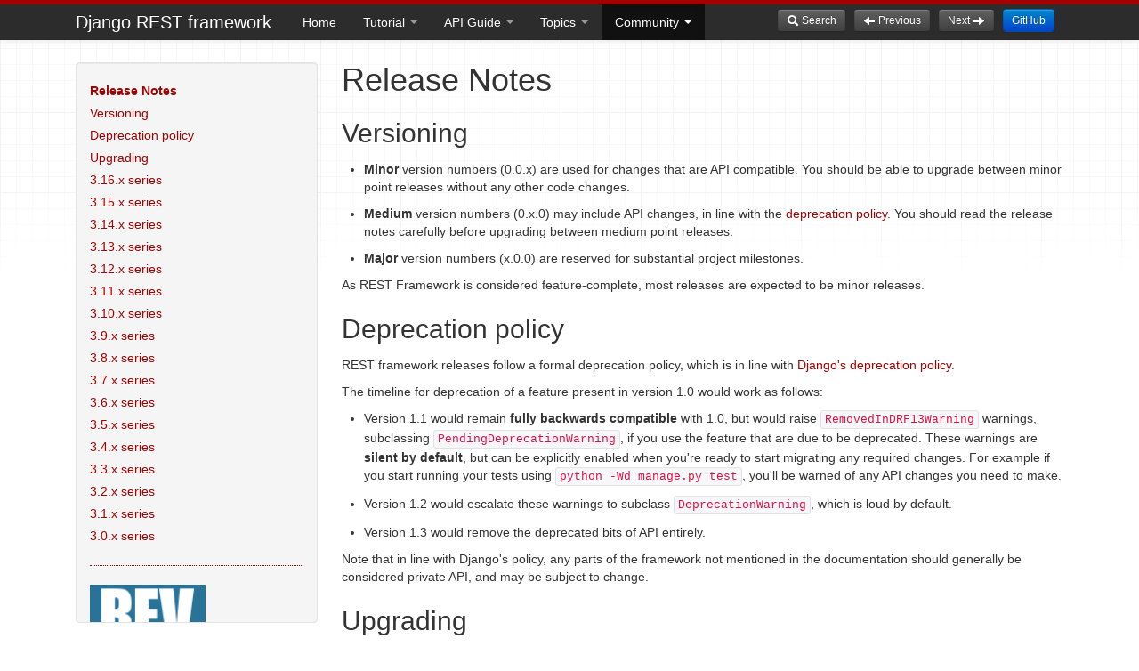

--- FILE ---
content_type: text/html; charset=utf-8
request_url: https://www.django-rest-framework.org/community/release-notes/
body_size: 40174
content:
<!DOCTYPE html>
<html lang="en">

<head>
  <meta http-equiv="Content-Type" content="text/html; charset=UTF-8">
  <meta charset="utf-8">
  <title>Release Notes - Django REST framework</title>
  <link href="../../img/favicon.ico" rel="icon" type="image/x-icon">
  <link rel="canonical" href="https://www.django-rest-framework.org/community/release-notes/" />
  <meta name="viewport" content="width=device-width, initial-scale=1.0">
  <meta name="description" content="Django, API, REST, Release Notes">
  <meta name="author" content="Tom Christie">

  <!-- Le styles -->
  <link href="../../css/prettify.css" rel="stylesheet">
  <link href="../../css/bootstrap.css" rel="stylesheet">
  <link href="../../css/bootstrap-responsive.css" rel="stylesheet">
  <link href="../../css/default.css" rel="stylesheet">
  
    <link href="../../css/copy-button.css" rel="stylesheet">
  


  <script type="text/javascript">
    var _gaq = _gaq || [];
    _gaq.push(['_setAccount', 'UA-18852272-2']);
    _gaq.push(['_trackPageview']);

    (function() {
      var ga = document.createElement('script');
      ga.type = 'text/javascript';
      ga.async = true;
      ga.src = ('https:' == document.location.protocol ? 'https://ssl' : 'http://www') + '.google-analytics.com/ga.js';
      var s = document.getElementsByTagName('script')[0];
      s.parentNode.insertBefore(ga, s);
    })();
  </script>

  <style>
  #sidebarInclude img {
      margin-bottom: 10px;
  }
  #sidebarInclude a.promo {
      color: black;
  }
    @media (max-width: 767px) {
      div.promo {
        display: none;
      }
    }
  </style>
</head>
<body onload="prettyPrint()" class="-page">

  <div class="wrapper">
        <div class="navbar navbar-inverse navbar-fixed-top">
      <div class="navbar-inner">
        <div class="container-fluid">
          <a class="repo-link btn btn-primary btn-small" href="https://github.com/encode/django-rest-framework">GitHub</a>
          <a class="repo-link btn btn-inverse btn-small " rel="next" href="../3.16-announcement/">
            Next <i class="icon-arrow-right icon-white"></i>
          </a>
          <a class="repo-link btn btn-inverse btn-small " rel="prev" href="../project-management/">
            <i class="icon-arrow-left icon-white"></i> Previous
          </a>
          <a id="search_modal_show" class="repo-link btn btn-inverse btn-small" href="#mkdocs_search_modal" data-toggle="modal" data-target="#mkdocs_search_modal"><i class="icon-search icon-white"></i> Search</a>
          <a class="btn btn-navbar" data-toggle="collapse" data-target=".nav-collapse">
            <span class="icon-bar"></span>
            <span class="icon-bar"></span>
            <span class="icon-bar"></span>
          </a>
          <a class="brand" href="https://www.django-rest-framework.org/">Django REST framework</a>
          <div class="nav-collapse collapse">
            
            <!-- Main navigation -->
            <ul class="nav navbar-nav">
               
              <li >
                <a href="../..">Home</a>
              </li>
                
              <li class="dropdown">
                <a href="#" class="dropdown-toggle" data-toggle="dropdown">Tutorial <b class="caret"></b></a>
                <ul class="dropdown-menu">
                  
                  <li >
                    <a href="../../tutorial/quickstart/">Quickstart</a>
                  </li>
                  
                  <li >
                    <a href="../../tutorial/1-serialization/">1 - Serialization</a>
                  </li>
                  
                  <li >
                    <a href="../../tutorial/2-requests-and-responses/">2 - Requests and responses</a>
                  </li>
                  
                  <li >
                    <a href="../../tutorial/3-class-based-views/">3 - Class based views</a>
                  </li>
                  
                  <li >
                    <a href="../../tutorial/4-authentication-and-permissions/">4 - Authentication and permissions</a>
                  </li>
                  
                  <li >
                    <a href="../../tutorial/5-relationships-and-hyperlinked-apis/">5 - Relationships and hyperlinked APIs</a>
                  </li>
                  
                  <li >
                    <a href="../../tutorial/6-viewsets-and-routers/">6 - Viewsets and routers</a>
                  </li>
                  
                </ul>
              </li>
                
              <li class="dropdown">
                <a href="#" class="dropdown-toggle" data-toggle="dropdown">API Guide <b class="caret"></b></a>
                <ul class="dropdown-menu">
                  
                  <li >
                    <a href="../../api-guide/requests/">Requests</a>
                  </li>
                  
                  <li >
                    <a href="../../api-guide/responses/">Responses</a>
                  </li>
                  
                  <li >
                    <a href="../../api-guide/views/">Views</a>
                  </li>
                  
                  <li >
                    <a href="../../api-guide/generic-views/">Generic views</a>
                  </li>
                  
                  <li >
                    <a href="../../api-guide/viewsets/">Viewsets</a>
                  </li>
                  
                  <li >
                    <a href="../../api-guide/routers/">Routers</a>
                  </li>
                  
                  <li >
                    <a href="../../api-guide/parsers/">Parsers</a>
                  </li>
                  
                  <li >
                    <a href="../../api-guide/renderers/">Renderers</a>
                  </li>
                  
                  <li >
                    <a href="../../api-guide/serializers/">Serializers</a>
                  </li>
                  
                  <li >
                    <a href="../../api-guide/fields/">Serializer fields</a>
                  </li>
                  
                  <li >
                    <a href="../../api-guide/relations/">Serializer relations</a>
                  </li>
                  
                  <li >
                    <a href="../../api-guide/validators/">Validators</a>
                  </li>
                  
                  <li >
                    <a href="../../api-guide/authentication/">Authentication</a>
                  </li>
                  
                  <li >
                    <a href="../../api-guide/permissions/">Permissions</a>
                  </li>
                  
                  <li >
                    <a href="../../api-guide/caching/">Caching</a>
                  </li>
                  
                  <li >
                    <a href="../../api-guide/throttling/">Throttling</a>
                  </li>
                  
                  <li >
                    <a href="../../api-guide/filtering/">Filtering</a>
                  </li>
                  
                  <li >
                    <a href="../../api-guide/pagination/">Pagination</a>
                  </li>
                  
                  <li >
                    <a href="../../api-guide/versioning/">Versioning</a>
                  </li>
                  
                  <li >
                    <a href="../../api-guide/content-negotiation/">Content negotiation</a>
                  </li>
                  
                  <li >
                    <a href="../../api-guide/metadata/">Metadata</a>
                  </li>
                  
                  <li >
                    <a href="../../api-guide/schemas/">Schemas</a>
                  </li>
                  
                  <li >
                    <a href="../../api-guide/format-suffixes/">Format suffixes</a>
                  </li>
                  
                  <li >
                    <a href="../../api-guide/reverse/">Returning URLs</a>
                  </li>
                  
                  <li >
                    <a href="../../api-guide/exceptions/">Exceptions</a>
                  </li>
                  
                  <li >
                    <a href="../../api-guide/status-codes/">Status codes</a>
                  </li>
                  
                  <li >
                    <a href="../../api-guide/testing/">Testing</a>
                  </li>
                  
                  <li >
                    <a href="../../api-guide/settings/">Settings</a>
                  </li>
                  
                </ul>
              </li>
                
              <li class="dropdown">
                <a href="#" class="dropdown-toggle" data-toggle="dropdown">Topics <b class="caret"></b></a>
                <ul class="dropdown-menu">
                  
                  <li >
                    <a href="../../topics/documenting-your-api/">Documenting your API</a>
                  </li>
                  
                  <li >
                    <a href="../../topics/internationalization/">Internationalization</a>
                  </li>
                  
                  <li >
                    <a href="../../topics/ajax-csrf-cors/">AJAX, CSRF & CORS</a>
                  </li>
                  
                  <li >
                    <a href="../../topics/html-and-forms/">HTML & Forms</a>
                  </li>
                  
                  <li >
                    <a href="../../topics/browser-enhancements/">Browser Enhancements</a>
                  </li>
                  
                  <li >
                    <a href="../../topics/browsable-api/">The Browsable API</a>
                  </li>
                  
                  <li >
                    <a href="../../topics/rest-hypermedia-hateoas/">REST, Hypermedia & HATEOAS</a>
                  </li>
                  
                </ul>
              </li>
                
              <li class="dropdown active">
                <a href="#" class="dropdown-toggle" data-toggle="dropdown">Community <b class="caret"></b></a>
                <ul class="dropdown-menu">
                  
                  <li >
                    <a href="../tutorials-and-resources/">Tutorials and Resources</a>
                  </li>
                  
                  <li >
                    <a href="../third-party-packages/">Third Party Packages</a>
                  </li>
                  
                  <li >
                    <a href="../contributing/">Contributing to REST framework</a>
                  </li>
                  
                  <li >
                    <a href="../project-management/">Project management</a>
                  </li>
                  
                  <li class="active" >
                    <a href="./">Release Notes</a>
                  </li>
                  
                  <li >
                    <a href="../3.16-announcement/">3.16 Announcement</a>
                  </li>
                  
                  <li >
                    <a href="../3.15-announcement/">3.15 Announcement</a>
                  </li>
                  
                  <li >
                    <a href="../3.14-announcement/">3.14 Announcement</a>
                  </li>
                  
                  <li >
                    <a href="../3.13-announcement/">3.13 Announcement</a>
                  </li>
                  
                  <li >
                    <a href="../3.12-announcement/">3.12 Announcement</a>
                  </li>
                  
                  <li >
                    <a href="../3.11-announcement/">3.11 Announcement</a>
                  </li>
                  
                  <li >
                    <a href="../3.10-announcement/">3.10 Announcement</a>
                  </li>
                  
                  <li >
                    <a href="../3.9-announcement/">3.9 Announcement</a>
                  </li>
                  
                  <li >
                    <a href="../3.8-announcement/">3.8 Announcement</a>
                  </li>
                  
                  <li >
                    <a href="../3.7-announcement/">3.7 Announcement</a>
                  </li>
                  
                  <li >
                    <a href="../3.6-announcement/">3.6 Announcement</a>
                  </li>
                  
                  <li >
                    <a href="../3.5-announcement/">3.5 Announcement</a>
                  </li>
                  
                  <li >
                    <a href="../3.4-announcement/">3.4 Announcement</a>
                  </li>
                  
                  <li >
                    <a href="../3.3-announcement/">3.3 Announcement</a>
                  </li>
                  
                  <li >
                    <a href="../3.2-announcement/">3.2 Announcement</a>
                  </li>
                  
                  <li >
                    <a href="../3.1-announcement/">3.1 Announcement</a>
                  </li>
                  
                  <li >
                    <a href="../3.0-announcement/">3.0 Announcement</a>
                  </li>
                  
                  <li >
                    <a href="../kickstarter-announcement/">Kickstarter Announcement</a>
                  </li>
                  
                  <li >
                    <a href="../mozilla-grant/">Mozilla Grant</a>
                  </li>
                  
                  <li >
                    <a href="../jobs/">Jobs</a>
                  </li>
                  
                </ul>
              </li>
               

            </ul>
            
          </div>
          <!--/.nav-collapse -->

        </div>
      </div>
    </div>

    <div class="body-content">
      <div class="container-fluid">
        <!-- Search Modal -->
        <div id="mkdocs_search_modal" class="modal hide fade" tabindex="-1" role="dialog" aria-labelledby="myModalLabel" aria-hidden="true">
          <div class="modal-header">
            <button type="button" class="close" data-dismiss="modal" aria-hidden="true">&times;</button>
            <h3 id="myModalLabel">Documentation search</h3>
          </div>

          <div class="modal-body">
            <form role="form" autocomplete="off">
              <div class="form-group">
                <input type="text" name="q" class="form-control" placeholder="Search..." id="mkdocs-search-query">
              </div>
            </form>
            <div id="mkdocs-search-results"></div>
          </div>

          <div class="modal-footer">
            <button class="btn" data-dismiss="modal" aria-hidden="true">Close</button>
          </div>
        </div>

        <div class="row-fluid">
          <div class="span3">
            <div id="table-of-contents">
              <ul class="nav nav-list side-nav well sidebar-nav-fixed">
                

                
                  <li class="main">
                    <a href="#release-notes">Release Notes</a>
                  </li>

                  
                    <li>
                      <a href="#versioning">Versioning</a>
                    </li>
                  
                    <li>
                      <a href="#deprecation-policy">Deprecation policy</a>
                    </li>
                  
                    <li>
                      <a href="#upgrading">Upgrading</a>
                    </li>
                  
                    <li>
                      <a href="#316x-series">3.16.x series</a>
                    </li>
                  
                    <li>
                      <a href="#315x-series">3.15.x series</a>
                    </li>
                  
                    <li>
                      <a href="#314x-series">3.14.x series</a>
                    </li>
                  
                    <li>
                      <a href="#313x-series">3.13.x series</a>
                    </li>
                  
                    <li>
                      <a href="#312x-series">3.12.x series</a>
                    </li>
                  
                    <li>
                      <a href="#311x-series">3.11.x series</a>
                    </li>
                  
                    <li>
                      <a href="#310x-series">3.10.x series</a>
                    </li>
                  
                    <li>
                      <a href="#39x-series">3.9.x series</a>
                    </li>
                  
                    <li>
                      <a href="#38x-series">3.8.x series</a>
                    </li>
                  
                    <li>
                      <a href="#37x-series">3.7.x series</a>
                    </li>
                  
                    <li>
                      <a href="#36x-series">3.6.x series</a>
                    </li>
                  
                    <li>
                      <a href="#35x-series">3.5.x series</a>
                    </li>
                  
                    <li>
                      <a href="#34x-series">3.4.x series</a>
                    </li>
                  
                    <li>
                      <a href="#33x-series">3.3.x series</a>
                    </li>
                  
                    <li>
                      <a href="#32x-series">3.2.x series</a>
                    </li>
                  
                    <li>
                      <a href="#31x-series">3.1.x series</a>
                    </li>
                  
                    <li>
                      <a href="#30x-series">3.0.x series</a>
                    </li>
                  
                

                  <div class="promo">
                    <hr/>
                    <div id="sidebarInclude">
                  </div>
              </ul>

            </div>
          </div>

          <div id="main-content" class="span9">
            
              

              <h1 id="release-notes"><a class="toclink" href="#release-notes">Release Notes</a></h1>
<h2 id="versioning"><a class="toclink" href="#versioning">Versioning</a></h2>
<ul>
<li>
<p><strong>Minor</strong> version numbers (0.0.x) are used for changes that are API compatible.  You should be able to upgrade between minor point releases without any other code changes.</p>
</li>
<li>
<p><strong>Medium</strong> version numbers (0.x.0) may include API changes, in line with the <a href="#deprecation-policy">deprecation policy</a>.  You should read the release notes carefully before upgrading between medium point releases.</p>
</li>
<li>
<p><strong>Major</strong> version numbers (x.0.0) are reserved for substantial project milestones.</p>
</li>
</ul>
<p>As REST Framework is considered feature-complete, most releases are expected to be minor releases.</p>
<h2 id="deprecation-policy"><a class="toclink" href="#deprecation-policy">Deprecation policy</a></h2>
<p>REST framework releases follow a formal deprecation policy, which is in line with <a href="https://docs.djangoproject.com/en/stable/internals/release-process/#internal-release-deprecation-policy">Django's deprecation policy</a>.</p>
<p>The timeline for deprecation of a feature present in version 1.0 would work as follows:</p>
<ul>
<li>
<p>Version 1.1 would remain <strong>fully backwards compatible</strong> with 1.0, but would raise <code>RemovedInDRF13Warning</code> warnings, subclassing <code>PendingDeprecationWarning</code>, if you use the feature that are due to be deprecated.  These warnings are <strong>silent by default</strong>, but can be explicitly enabled when you're ready to start migrating any required changes.  For example if you start running your tests using <code>python -Wd manage.py test</code>, you'll be warned of any API changes you need to make.</p>
</li>
<li>
<p>Version 1.2 would escalate these warnings to subclass <code>DeprecationWarning</code>, which is loud by default.</p>
</li>
<li>
<p>Version 1.3 would remove the deprecated bits of API entirely.</p>
</li>
</ul>
<p>Note that in line with Django's policy, any parts of the framework not mentioned in the documentation should generally be considered private API, and may be subject to change.</p>
<h2 id="upgrading"><a class="toclink" href="#upgrading">Upgrading</a></h2>
<p>To upgrade Django REST framework to the latest version, use pip:</p>
<pre><code>pip install -U djangorestframework
</code></pre>
<p>You can determine your currently installed version using <code>pip show</code>:</p>
<pre><code>pip show djangorestframework
</code></pre>
<hr />
<h2 id="316x-series"><a class="toclink" href="#316x-series">3.16.x series</a></h2>
<h3 id="3161"><a class="toclink" href="#3161">3.16.1</a></h3>
<p><strong>Date</strong>: 6th August 2025</p>
<p>This release fixes a few bugs, clean-up some old code paths for unsupported Python versions and improve translations.</p>
<h4 id="minor-changes"><a class="toclink" href="#minor-changes">Minor changes</a></h4>
<ul>
<li>Cleanup optional <code>backports.zoneinfo</code> dependency and conditions on unsupported Python 3.8 and lower in <a href="https://github.com/encode/django-rest-framework/pull/9681">#9681</a>. Python versions prior to 3.9 were already unsupported so this shouldn't be a breaking change.</li>
</ul>
<h4 id="bug-fixes"><a class="toclink" href="#bug-fixes">Bug fixes</a></h4>
<ul>
<li>Fix regression in <code>unique_together</code> validation with <code>SerializerMethodField</code> in <a href="https://github.com/encode/django-rest-framework/pull/9712">#9712</a></li>
<li>Fix <code>UniqueTogetherValidator</code> to handle fields with <code>source</code> attribute in <a href="https://github.com/encode/django-rest-framework/pull/9688">#9688</a></li>
<li>Drop HTML line breaks on long headers in browsable API in <a href="https://github.com/encode/django-rest-framework/pull/9438">#9438</a></li>
</ul>
<h4 id="translations"><a class="toclink" href="#translations">Translations</a></h4>
<ul>
<li>Add Kazakh locale support in <a href="https://github.com/encode/django-rest-framework/pull/9713">#9713</a></li>
<li>Update translations for Korean translations in <a href="https://github.com/encode/django-rest-framework/pull/9571">#9571</a></li>
<li>Update German translations in <a href="https://github.com/encode/django-rest-framework/pull/9676">#9676</a></li>
<li>Update Chinese translations in <a href="https://github.com/encode/django-rest-framework/pull/9675">#9675</a></li>
<li>Update Arabic translations-sal in <a href="https://github.com/encode/django-rest-framework/pull/9595">#9595</a></li>
<li>Update Persian translations in <a href="https://github.com/encode/django-rest-framework/pull/9576">#9576</a></li>
<li>Update Spanish translations in <a href="https://github.com/encode/django-rest-framework/pull/9701">#9701</a></li>
<li>Update Turkish Translations in <a href="https://github.com/encode/django-rest-framework/pull/9749">#9749</a></li>
<li>Fix some typos in Brazilian Portuguese translations in <a href="https://github.com/encode/django-rest-framework/pull/9673">#9673</a></li>
</ul>
<h4 id="documentation"><a class="toclink" href="#documentation">Documentation</a></h4>
<ul>
<li>Removed reference to GitHub Issues and Discussions in <a href="https://github.com/encode/django-rest-framework/pull/9660">#9660</a></li>
<li>Add <code>drf-restwind</code> and update outdated images in <code>browsable-api.md</code> in <a href="https://github.com/encode/django-rest-framework/pull/9680">#9680</a></li>
<li>Updated funding page to represent current scope in <a href="https://github.com/encode/django-rest-framework/pull/9686">#9686</a></li>
<li>Fix broken Heroku JSON Schema link in <a href="https://github.com/encode/django-rest-framework/pull/9693">#9693</a></li>
<li>Update Django documentation links to use stable version in <a href="https://github.com/encode/django-rest-framework/pull/9698">#9698</a></li>
<li>Expand docs on unique constraints cause 'required=True' in <a href="https://github.com/encode/django-rest-framework/pull/9725">#9725</a></li>
<li>Revert extension back from <code>djangorestframework-guardian2</code> to <code>djangorestframework-guardian</code> in <a href="https://github.com/encode/django-rest-framework/pull/9734">#9734</a></li>
<li>Add note to tutorial about required <code>request</code> in serializer context when using <code>HyperlinkedModelSerializer</code> in <a href="https://github.com/encode/django-rest-framework/pull/9732">#9732</a></li>
</ul>
<h4 id="internal-changes"><a class="toclink" href="#internal-changes">Internal changes</a></h4>
<ul>
<li>Update GitHub Actions to use Ubuntu 24.04 for testing in <a href="https://github.com/encode/django-rest-framework/pull/9677">#9677</a></li>
<li>Update test matrix to use Django 5.2 stable version in <a href="https://github.com/encode/django-rest-framework/pull/9679">#9679</a></li>
<li>Add <code>pyupgrade</code> to <code>pre-commit</code> hooks in <a href="https://github.com/encode/django-rest-framework/pull/9682">#9682</a></li>
<li>Fix test with Django 5 when <code>pytz</code> is available in <a href="https://github.com/encode/django-rest-framework/pull/9715">#9715</a></li>
</ul>
<h4 id="new-contributors"><a class="toclink" href="#new-contributors">New Contributors</a></h4>
<ul>
<li><a href="https://github.com/araggohnxd"><code>@araggohnxd</code></a> made their first contribution in <a href="https://github.com/encode/django-rest-framework/pull/9673">#9673</a></li>
<li><a href="https://github.com/mbeijen"><code>@mbeijen</code></a> made their first contribution in <a href="https://github.com/encode/django-rest-framework/pull/9660">#9660</a></li>
<li><a href="https://github.com/stefan6419846"><code>@stefan6419846</code></a> made their first contribution in <a href="https://github.com/encode/django-rest-framework/pull/9676">#9676</a></li>
<li><a href="https://github.com/ren000thomas"><code>@ren000thomas</code></a> made their first contribution in <a href="https://github.com/encode/django-rest-framework/pull/9675">#9675</a></li>
<li><a href="https://github.com/ulgens"><code>@ulgens</code></a> made their first contribution in <a href="https://github.com/encode/django-rest-framework/pull/9682">#9682</a></li>
<li><a href="https://github.com/bukh-sal"><code>@bukh-sal</code></a> made their first contribution in <a href="https://github.com/encode/django-rest-framework/pull/9595">#9595</a></li>
<li><a href="https://github.com/rezatn0934"><code>@rezatn0934</code></a> made their first contribution in <a href="https://github.com/encode/django-rest-framework/pull/9576">#9576</a></li>
<li><a href="https://github.com/Rohit10jr"><code>@Rohit10jr</code></a> made their first contribution in <a href="https://github.com/encode/django-rest-framework/pull/9693">#9693</a></li>
<li><a href="https://github.com/kushibayev"><code>@kushibayev</code></a> made their first contribution in <a href="https://github.com/encode/django-rest-framework/pull/9713">#9713</a></li>
<li><a href="https://github.com/alihassancods"><code>@alihassancods</code></a> made their first contribution in <a href="https://github.com/encode/django-rest-framework/pull/9732">#9732</a></li>
<li><a href="https://github.com/kulikjak"><code>@kulikjak</code></a> made their first contribution in <a href="https://github.com/encode/django-rest-framework/pull/9715">#9715</a></li>
<li><a href="https://github.com/Natgho"><code>@Natgho</code></a> made their first contribution in <a href="https://github.com/encode/django-rest-framework/pull/9749">#9749</a></li>
</ul>
<p><strong>Full Changelog</strong>: https://github.com/encode/django-rest-framework/compare/3.16.0...3.16.1</p>
<h3 id="3160"><a class="toclink" href="#3160">3.16.0</a></h3>
<p><strong>Date</strong>: 28th March 2025</p>
<p>This release is considered a significant release to improve upstream support with Django and Python. Some of these may change the behavior of existing features and pre-existing behavior. Specifically, some fixes were added to around the support of <code>UniqueConstraint</code> with nullable fields which will improve built-in serializer validation.</p>
<h4 id="features"><a class="toclink" href="#features">Features</a></h4>
<ul>
<li>Add official support for Django 5.1 and its new <code>LoginRequiredMiddleware</code> in <a href="https://github.com/encode/django-rest-framework/pull/9514">#9514</a> and <a href="https://github.com/encode/django-rest-framework/pull/9657">#9657</a></li>
<li>Add official Django 5.2a1 support in <a href="https://github.com/encode/django-rest-framework/pull/9634">#9634</a></li>
<li>Add support for Python 3.13 in <a href="https://github.com/encode/django-rest-framework/pull/9527">#9527</a> and <a href="https://github.com/encode/django-rest-framework/pull/9556">#9556</a></li>
<li>Support Django 2.1+ test client JSON data automatically serialized in <a href="https://github.com/encode/django-rest-framework/pull/6511">#6511</a> and fix a regression in <a href="https://github.com/encode/django-rest-framework/pull/9615">#9615</a></li>
</ul>
<h4 id="bug-fixes_1"><a class="toclink" href="#bug-fixes_1">Bug fixes</a></h4>
<ul>
<li>Fix unique together validator to respect condition's fields from <code>UniqueConstraint</code> in <a href="https://github.com/encode/django-rest-framework/pull/9360">#9360</a></li>
<li>Fix raising on nullable fields part of <code>UniqueConstraint</code> in <a href="https://github.com/encode/django-rest-framework/pull/9531">#9531</a></li>
<li>Fix <code>unique_together</code> validation with source in <a href="https://github.com/encode/django-rest-framework/pull/9482">#9482</a></li>
<li>Added protections to <code>AttributeError</code> raised within properties in <a href="https://github.com/encode/django-rest-framework/pull/9455">#9455</a></li>
<li>Fix <code>get_template_context</code> to handle also lists in <a href="https://github.com/encode/django-rest-framework/pull/9467">#9467</a></li>
<li>Fix "Converter is already registered" deprecation warning. in <a href="https://github.com/encode/django-rest-framework/pull/9512">#9512</a></li>
<li>Fix noisy warning and accept integers as min/max values of <code>DecimalField</code> in <a href="https://github.com/encode/django-rest-framework/pull/9515">#9515</a></li>
<li>Fix usages of <code>open()</code> in <code>setup.py</code> in <a href="https://github.com/encode/django-rest-framework/pull/9661">#9661</a></li>
</ul>
<h4 id="translations_1"><a class="toclink" href="#translations_1">Translations</a></h4>
<ul>
<li>Add some missing Chinese translations in <a href="https://github.com/encode/django-rest-framework/pull/9505">#9505</a></li>
<li>Fix spelling mistakes in Farsi language were corrected in <a href="https://github.com/encode/django-rest-framework/pull/9521">#9521</a></li>
<li>Fixing and adding missing Brazilian Portuguese translations in <a href="https://github.com/encode/django-rest-framework/pull/9535">#9535</a></li>
</ul>
<h4 id="removals"><a class="toclink" href="#removals">Removals</a></h4>
<ul>
<li>Remove support for Python 3.8 in <a href="https://github.com/encode/django-rest-framework/pull/9670">#9670</a></li>
<li>Remove long deprecated code from request wrapper in <a href="https://github.com/encode/django-rest-framework/pull/9441">#9441</a></li>
<li>Remove deprecated <code>AutoSchema._get_reference</code> method in <a href="https://github.com/encode/django-rest-framework/pull/9525">#9525</a></li>
</ul>
<h4 id="documentation-and-internal-changes"><a class="toclink" href="#documentation-and-internal-changes">Documentation and internal changes</a></h4>
<ul>
<li>Provide tests for hashing of <code>OperandHolder</code> in <a href="https://github.com/encode/django-rest-framework/pull/9437">#9437</a></li>
<li>Update documentation: Add <code>adrf</code> third party package in <a href="https://github.com/encode/django-rest-framework/pull/9198">#9198</a></li>
<li>Update tutorials links in Community contributions docs in <a href="https://github.com/encode/django-rest-framework/pull/9476">#9476</a></li>
<li>Fix usage of deprecated Django function in example from docs in <a href="https://github.com/encode/django-rest-framework/pull/9509">#9509</a></li>
<li>Move path converter docs into a separate section in <a href="https://github.com/encode/django-rest-framework/pull/9524">#9524</a></li>
<li>Add test covering update view without <code>queryset</code> attribute in <a href="https://github.com/encode/django-rest-framework/pull/9528">#9528</a></li>
<li>Fix Transifex link in <a href="https://github.com/encode/django-rest-framework/pull/9541">#9541</a></li>
<li>Fix example <code>httpie</code> call in docs in <a href="https://github.com/encode/django-rest-framework/pull/9543">#9543</a></li>
<li>Fix example for serializer field with choices in docs in <a href="https://github.com/encode/django-rest-framework/pull/9563">#9563</a></li>
<li>Remove extra <code>&lt;&gt;</code> in validators example in <a href="https://github.com/encode/django-rest-framework/pull/9590">#9590</a></li>
<li>Update <code>strftime</code> link in the docs in <a href="https://github.com/encode/django-rest-framework/pull/9624">#9624</a></li>
<li>Switch to codecov GHA in <a href="https://github.com/encode/django-rest-framework/pull/9618">#9618</a></li>
<li>Add note regarding availability of the <code>action</code> attribute in 'Introspecting ViewSet actions' docs section in <a href="https://github.com/encode/django-rest-framework/pull/9633">#9633</a></li>
<li>Improved description of allowed throttling rates in documentation in <a href="https://github.com/encode/django-rest-framework/pull/9640">#9640</a></li>
<li>Add <code>rest-framework-gm2m-relations</code> package to the list of 3rd party libraries in <a href="https://github.com/encode/django-rest-framework/pull/9063">#9063</a></li>
<li>Fix a number of typos in the test suite in the docs in <a href="https://github.com/encode/django-rest-framework/pull/9662">#9662</a></li>
<li>Add <code>django-pyoidc</code> as a third party authentication library in <a href="https://github.com/encode/django-rest-framework/pull/9667">#9667</a></li>
</ul>
<h4 id="new-contributors_1"><a class="toclink" href="#new-contributors_1">New Contributors</a></h4>
<ul>
<li><a href="https://github.com/maerteijn"><code>@maerteijn</code></a> made their first contribution in <a href="https://github.com/encode/django-rest-framework/pull/9198">#9198</a></li>
<li><a href="https://github.com/FraCata00"><code>@FraCata00</code></a> made their first contribution in <a href="https://github.com/encode/django-rest-framework/pull/9444">#9444</a></li>
<li><a href="https://github.com/AlvaroVega"><code>@AlvaroVega</code></a> made their first contribution in <a href="https://github.com/encode/django-rest-framework/pull/9451">#9451</a></li>
<li><a href="https://github.com/james"><code>@james</code></a>-mchugh made their first contribution in <a href="https://github.com/encode/django-rest-framework/pull/9455">#9455</a></li>
<li><a href="https://github.com/ifeanyidavid"><code>@ifeanyidavid</code></a> made their first contribution in <a href="https://github.com/encode/django-rest-framework/pull/9479">#9479</a></li>
<li><a href="https://github.com/p"><code>@p</code></a>-schlickmann made their first contribution in <a href="https://github.com/encode/django-rest-framework/pull/9480">#9480</a></li>
<li><a href="https://github.com/akkuman"><code>@akkuman</code></a> made their first contribution in <a href="https://github.com/encode/django-rest-framework/pull/9505">#9505</a></li>
<li><a href="https://github.com/rafaelgramoschi"><code>@rafaelgramoschi</code></a> made their first contribution in <a href="https://github.com/encode/django-rest-framework/pull/9509">#9509</a></li>
<li><a href="https://github.com/Sinaatkd"><code>@Sinaatkd</code></a> made their first contribution in <a href="https://github.com/encode/django-rest-framework/pull/9521">#9521</a></li>
<li><a href="https://github.com/gtkacz"><code>@gtkacz</code></a> made their first contribution in <a href="https://github.com/encode/django-rest-framework/pull/9535">#9535</a></li>
<li><a href="https://github.com/sliverc"><code>@sliverc</code></a> made their first contribution in <a href="https://github.com/encode/django-rest-framework/pull/9556">#9556</a></li>
<li><a href="https://github.com/gabrielromagnoli1987"><code>@gabrielromagnoli1987</code></a> made their first contribution in <a href="https://github.com/encode/django-rest-framework/pull/9543">#9543</a></li>
<li><a href="https://github.com/cheehong1030"><code>@cheehong1030</code></a> made their first contribution in <a href="https://github.com/encode/django-rest-framework/pull/9563">#9563</a></li>
<li><a href="https://github.com/amansharma612"><code>@amansharma612</code></a> made their first contribution in <a href="https://github.com/encode/django-rest-framework/pull/9590">#9590</a></li>
<li><a href="https://github.com/Gluroda"><code>@Gluroda</code></a> made their first contribution in <a href="https://github.com/encode/django-rest-framework/pull/9616">#9616</a></li>
<li><a href="https://github.com/deepakangadi"><code>@deepakangadi</code></a> made their first contribution in <a href="https://github.com/encode/django-rest-framework/pull/9624">#9624</a></li>
<li><a href="https://github.com/EXG1O"><code>@EXG1O</code></a> made their first contribution in <a href="https://github.com/encode/django-rest-framework/pull/9633">#9633</a></li>
<li><a href="https://github.com/decadenza"><code>@decadenza</code></a> made their first contribution in <a href="https://github.com/encode/django-rest-framework/pull/9640">#9640</a></li>
<li><a href="https://github.com/mojtabaakbari221b"><code>@mojtabaakbari221b</code></a> made their first contribution in <a href="https://github.com/encode/django-rest-framework/pull/9063">#9063</a></li>
<li><a href="https://github.com/mikemanger"><code>@mikemanger</code></a> made their first contribution in <a href="https://github.com/encode/django-rest-framework/pull/9661">#9661</a></li>
<li><a href="https://github.com/gbip"><code>@gbip</code></a> made their first contribution in <a href="https://github.com/encode/django-rest-framework/pull/9667">#9667</a></li>
</ul>
<p><strong>Full Changelog</strong>: https://github.com/encode/django-rest-framework/compare/3.15.2...3.16.0</p>
<h2 id="315x-series"><a class="toclink" href="#315x-series">3.15.x series</a></h2>
<h3 id="3152"><a class="toclink" href="#3152">3.15.2</a></h3>
<p><strong>Date</strong>: 14th June 2024</p>
<ul>
<li>Fix potential XSS vulnerability in browsable API. <a href="https://github.com/encode/django-rest-framework/pull/9435">#9435</a></li>
<li>Revert "Ensure CursorPagination respects nulls in the ordering field". <a href="https://github.com/encode/django-rest-framework/pull/9381">#9381</a></li>
<li>Use warnings rather than logging a warning for DecimalField. <a href="https://github.com/encode/django-rest-framework/pull/9367">#9367</a></li>
<li>Remove unused code. <a href="https://github.com/encode/django-rest-framework/pull/9393">#9393</a></li>
<li>Django &lt; 4.2 and Python &lt; 3.8 no longer supported. <a href="https://github.com/encode/django-rest-framework/pull/9393">#9393</a></li>
</ul>
<h3 id="3151"><a class="toclink" href="#3151">3.15.1</a></h3>
<p>Date: 22nd March 2024</p>
<ul>
<li>Fix <code>SearchFilter</code> handling of quoted and comma separated strings, when <code>.get_search_terms</code> is being called into by a custom class. See [<a href="https://github.com/encode/django-rest-framework/issues/9338">#9338</a>]</li>
<li>Revert number of 3.15.0 issues which included unintended side-effects. See [<a href="https://github.com/encode/django-rest-framework/issues/9331">#9331</a>]</li>
</ul>
<h3 id="3150"><a class="toclink" href="#3150">3.15.0</a></h3>
<p>Date: 15th March 2024</p>
<ul>
<li>Django 5.0 and Python 3.12 support [<a href="https://github.com/encode/django-rest-framework/pull/9157">#9157</a>]</li>
<li>Use POST method instead of GET to perform logout in browsable API [<a href="https://github.com/encode/django-rest-framework/pull/9208">9208</a>]</li>
<li>Added jQuery 3.7.1 support &amp; dropped previous version [<a href="https://github.com/encode/django-rest-framework/pull/9094">#9094</a>]</li>
<li>Use str as default path converter [<a href="https://github.com/encode/django-rest-framework/pull/9066">#9066</a>]</li>
<li>Document support for http.HTTPMethod in the @action decorator added in Python 3.11 [<a href="https://github.com/encode/django-rest-framework/pull/9067">#9067</a>]</li>
<li>Update exceptions.md [<a href="https://github.com/encode/django-rest-framework/pull/9071">#9071</a>]</li>
<li>Partial serializer should not have required fields [<a href="https://github.com/encode/django-rest-framework/pull/7563">#7563</a>]</li>
<li>Propagate 'default' from model field to serializer field. [<a href="https://github.com/encode/django-rest-framework/pull/9030">#9030</a>]</li>
<li>Allow to override child.run_validation call in ListSerializer [<a href="https://github.com/encode/django-rest-framework/pull/8035">#8035</a>]</li>
<li>Align SearchFilter behavior to django.contrib.admin search [<a href="https://github.com/encode/django-rest-framework/pull/9017">#9017</a>]</li>
<li>Class name added to unknown field error [<a href="https://github.com/encode/django-rest-framework/pull/9019">#9019</a>]</li>
<li>Fix: Pagination response schemas. [<a href="https://github.com/encode/django-rest-framework/pull/9049">#9049</a>]</li>
<li>Fix choices in ChoiceField to support IntEnum [<a href="https://github.com/encode/django-rest-framework/pull/8955">#8955</a>]</li>
<li>Fix <code>SearchFilter</code> rendering search field with invalid value [<a href="https://github.com/encode/django-rest-framework/pull/9023">#9023</a>]</li>
<li>Fix OpenAPI Schema yaml rendering for <code>timedelta</code> [<a href="https://github.com/encode/django-rest-framework/pull/9007">#9007</a>]</li>
<li>Fix <code>NamespaceVersioning</code> ignoring <code>DEFAULT_VERSION</code> on non-None namespaces [<a href="https://github.com/encode/django-rest-framework/pull/7278">#7278</a>]</li>
<li>Added Deprecation Warnings for CoreAPI [<a href="https://github.com/encode/django-rest-framework/pull/7519">#7519</a>]</li>
<li>Removed usage of <code>field.choices</code> that triggered full table load [<a href="https://github.com/encode/django-rest-framework/pull/8950">#8950</a>]</li>
<li>Permit mixed casing of string values for <code>BooleanField</code> validation [<a href="https://github.com/encode/django-rest-framework/pull/8970">#8970</a>]</li>
<li>Fixes <code>BrowsableAPIRenderer</code> for usage with <code>ListSerializer</code>. [<a href="https://github.com/encode/django-rest-framework/pull/7530">#7530</a>]</li>
<li>Change semantic of <code>OR</code> of two permission classes [<a href="https://github.com/encode/django-rest-framework/pull/7522">#7522</a>]</li>
<li>Remove dependency on <code>pytz</code> [<a href="https://github.com/encode/django-rest-framework/pull/8984">#8984</a>]</li>
<li>Make set_value a method within <code>Serializer</code> [<a href="https://github.com/encode/django-rest-framework/pull/8001">#8001</a>]</li>
<li>Fix URLPathVersioning reverse fallback [<a href="https://github.com/encode/django-rest-framework/pull/7247">#7247</a>]</li>
<li>Warn about Decimal type in min_value and max_value arguments of DecimalField [<a href="https://github.com/encode/django-rest-framework/pull/8972">#8972</a>]</li>
<li>Fix mapping for choice values [<a href="https://github.com/encode/django-rest-framework/pull/8968">#8968</a>]</li>
<li>Refactor read function to use context manager for file handling [<a href="https://github.com/encode/django-rest-framework/pull/8967">#8967</a>]</li>
<li>Fix: fallback on CursorPagination ordering if unset on the view [<a href="https://github.com/encode/django-rest-framework/pull/8954">#8954</a>]</li>
<li>Replaced <code>OrderedDict</code> with <code>dict</code> [<a href="https://github.com/encode/django-rest-framework/pull/8964">#8964</a>]</li>
<li>Refactor get_field_info method to include max_digits and decimal_places attributes in SimpleMetadata class [<a href="https://github.com/encode/django-rest-framework/pull/8943">#8943</a>]</li>
<li>Implement <code>__eq__</code> for validators [<a href="https://github.com/encode/django-rest-framework/pull/8925">#8925</a>]</li>
<li>Ensure CursorPagination respects nulls in the ordering field [<a href="https://github.com/encode/django-rest-framework/pull/8912">#8912</a>]</li>
<li>Use ZoneInfo as primary source of timezone data [<a href="https://github.com/encode/django-rest-framework/pull/8924">#8924</a>]</li>
<li>Add username search field for TokenAdmin (#8927) [<a href="https://github.com/encode/django-rest-framework/pull/8934">#8934</a>]</li>
<li>Handle Nested Relation in SlugRelatedField when many=False [<a href="https://github.com/encode/django-rest-framework/pull/8922">#8922</a>]</li>
<li>Bump version of jQuery to 3.6.4 &amp; updated ref links [<a href="https://github.com/encode/django-rest-framework/pull/8909">#8909</a>]</li>
<li>Support UniqueConstraint [<a href="https://github.com/encode/django-rest-framework/pull/7438">#7438</a>]</li>
<li>Allow Request, Response, Field, and GenericAPIView to be subscriptable. This allows the classes to be made generic for type checking. [<a href="https://github.com/encode/django-rest-framework/pull/8825">#8825</a>]</li>
<li>Feat: Add some changes to ValidationError to support django style validation errors [<a href="https://github.com/encode/django-rest-framework/pull/8863">#8863</a>]</li>
<li>Fix Respect <code>can_read_model</code> permission in DjangoModelPermissions [<a href="https://github.com/encode/django-rest-framework/pull/8009">#8009</a>]</li>
<li>Add SimplePathRouter [<a href="https://github.com/encode/django-rest-framework/pull/6789">#6789</a>]</li>
<li>Re-prefetch related objects after updating [<a href="https://github.com/encode/django-rest-framework/pull/8043">#8043</a>]</li>
<li>Fix FilePathField required argument [<a href="https://github.com/encode/django-rest-framework/pull/8805">#8805</a>]</li>
<li>Raise ImproperlyConfigured exception if <code>basename</code> is not unique  [<a href="https://github.com/encode/django-rest-framework/pull/8438">#8438</a>]</li>
<li>Use PrimaryKeyRelatedField pkfield in openapi [<a href="https://github.com/encode/django-rest-framework/pull/8315">#8315</a>]</li>
<li>replace partition with split in BasicAuthentication [<a href="https://github.com/encode/django-rest-framework/pull/8790">#8790</a>]</li>
<li>Fix BooleanField's allow_null behavior [<a href="https://github.com/encode/django-rest-framework/pull/8614">#8614</a>]</li>
<li>Handle Django's ValidationErrors in ListField [<a href="https://github.com/encode/django-rest-framework/pull/6423">#6423</a>]</li>
<li>Remove a bit of inline CSS. Add CSP nonce where it might be required and is available [<a href="https://github.com/encode/django-rest-framework/pull/8783">#8783</a>]</li>
<li>Use autocomplete widget for user selection in Token admin [<a href="https://github.com/encode/django-rest-framework/pull/8534">#8534</a>]</li>
<li>Make browsable API compatible with strong CSP [<a href="https://github.com/encode/django-rest-framework/pull/8784">#8784</a>]</li>
<li>Avoid inline script execution for injecting CSRF token [<a href="https://github.com/encode/django-rest-framework/pull/7016">#7016</a>]</li>
<li>Mitigate global dependency on inflection [<a href="https://github.com/encode/django-rest-framework/pull/8017">#8017</a>] [<a href="https://github.com/encode/django-rest-framework/pull/8781">#8781</a>]</li>
<li>Register Django urls  [<a href="https://github.com/encode/django-rest-framework/pull/8778">#8778</a>]</li>
<li>Implemented Verbose Name Translation for TokenProxy [<a href="https://github.com/encode/django-rest-framework/pull/8713">#8713</a>]</li>
<li>Properly handle OverflowError in DurationField deserialization [<a href="https://github.com/encode/django-rest-framework/pull/8042">#8042</a>]</li>
<li>Fix OpenAPI operation name plural appropriately [<a href="https://github.com/encode/django-rest-framework/pull/8017">#8017</a>]</li>
<li>Represent SafeString as plain string on schema rendering [<a href="https://github.com/encode/django-rest-framework/pull/8429">#8429</a>]</li>
<li>Fix #8771 - Checking for authentication even if <code>_ignore_model_permissions = True</code> [<a href="https://github.com/encode/django-rest-framework/pull/8772">#8772</a>]</li>
<li>Fix 404 when page query parameter is empty string [<a href="https://github.com/encode/django-rest-framework/pull/8578">#8578</a>]</li>
<li>Fixes instance check in ListSerializer.to_representation [<a href="https://github.com/encode/django-rest-framework/pull/8726">#8726</a>] [<a href="https://github.com/encode/django-rest-framework/pull/8727">#8727</a>]</li>
<li>FloatField will crash if the input is a number that is too big [<a href="https://github.com/encode/django-rest-framework/pull/8725">#8725</a>]</li>
<li>Add missing DurationField to SimpleMetadata label_lookup [<a href="https://github.com/encode/django-rest-framework/pull/8702">#8702</a>]</li>
<li>Add support for Python 3.11 [<a href="https://github.com/encode/django-rest-framework/pull/8752">#8752</a>]</li>
<li>Make request consistently available in pagination classes [<a href="https://github.com/encode/django-rest-framework/pull/9764">#8764</a>]</li>
<li>Possibility to remove trailing zeros on DecimalFields representation [<a href="https://github.com/encode/django-rest-framework/pull/6514">#6514</a>]</li>
<li>Add a method for getting serializer field name (OpenAPI) [<a href="https://github.com/encode/django-rest-framework/pull/7493">#7493</a>]</li>
<li>Add <code>__eq__</code> method for <code>OperandHolder</code> class [<a href="https://github.com/encode/django-rest-framework/pull/8710">#8710</a>]</li>
<li>Avoid importing <code>django.test</code> package when not testing  [<a href="https://github.com/encode/django-rest-framework/pull/8699">#8699</a>]</li>
<li>Preserve exception messages for wrapped Django exceptions [<a href="https://github.com/encode/django-rest-framework/pull/8051">#8051</a>]</li>
<li>Include <code>examples</code> and <code>format</code> to OpenAPI schema of CursorPagination [<a href="https://github.com/encode/django-rest-framework/pull/8687">#8687</a>] [<a href="https://github.com/encode/django-rest-framework/pull/8686">#8686</a>]</li>
<li>Fix infinite recursion with deepcopy on Request [<a href="https://github.com/encode/django-rest-framework/pull/8684">#8684</a>]</li>
<li>Refactor: Replace try/except with contextlib.suppress() [<a href="https://github.com/encode/django-rest-framework/pull/8676">#8676</a>]</li>
<li>Minor fix to SerializeMethodField docstring [<a href="https://github.com/encode/django-rest-framework/pull/8629">#8629</a>]</li>
<li>Minor refactor: Unnecessary use of list() function [<a href="https://github.com/encode/django-rest-framework/pull/8672">#8672</a>]</li>
<li>Unnecessary list comprehension [<a href="https://github.com/encode/django-rest-framework/pull/8670">#8670</a>]</li>
<li>Use correct class to indicate present deprecation [<a href="https://github.com/encode/django-rest-framework/pull/8665">#8665</a>]</li>
</ul>
<h2 id="314x-series"><a class="toclink" href="#314x-series">3.14.x series</a></h2>
<h3 id="3140"><a class="toclink" href="#3140">3.14.0</a></h3>
<p>Date: 22nd September 2022</p>
<ul>
<li>Django 2.2 is no longer supported. [<a href="https://github.com/encode/django-rest-framework/pull/8662">#8662</a>]</li>
<li>Django 4.1 compatibility. [<a href="https://github.com/encode/django-rest-framework/pull/8591">#8591</a>]</li>
<li>Add <code>--api-version</code> CLI option to <code>generateschema</code> management command. [<a href="https://github.com/encode/django-rest-framework/pull/8663">#8663</a>]</li>
<li>Enforce <code>is_valid(raise_exception=False)</code> as a keyword-only argument. [<a href="https://github.com/encode/django-rest-framework/pull/7952">#7952</a>]</li>
<li>Stop calling <code>set_context</code> on Validators. [<a href="https://github.com/encode/django-rest-framework/pull/8589">#8589</a>]</li>
<li>Return <code>NotImplemented</code> from <code>ErrorDetails.__ne__</code>. [<a href="https://github.com/encode/django-rest-framework/pull/8538">#8538</a>]</li>
<li>Don't evaluate <code>DateTimeField.default_timezone</code> when a custom timezone is set. [<a href="https://github.com/encode/django-rest-framework/pull/8531">#8531</a>]</li>
<li>Make relative URLs clickable in Browsable API. [<a href="https://github.com/encode/django-rest-framework/pull/8464">#8464</a>]</li>
<li>Support <code>ManyRelatedField</code> falling back to the default value when the attribute specified by dot notation doesn't exist. Matches <code>ManyRelatedField.get_attribute</code> to <code>Field.get_attribute</code>. [<a href="https://github.com/encode/django-rest-framework/pull/7574">#7574</a>]</li>
<li>Make <code>schemas.openapi.get_reference</code> public. [<a href="https://github.com/encode/django-rest-framework/pull/7515">#7515</a>]</li>
<li>Make <code>ReturnDict</code> support <code>dict</code> union operators on Python 3.9 and later. [<a href="https://github.com/encode/django-rest-framework/pull/8302">#8302</a>]</li>
<li>Update throttling to check if <code>request.user</code> is set before checking if the user is authenticated. [<a href="https://github.com/encode/django-rest-framework/pull/8370">#8370</a>]</li>
</ul>
<h2 id="313x-series"><a class="toclink" href="#313x-series">3.13.x series</a></h2>
<h3 id="3131"><a class="toclink" href="#3131">3.13.1</a></h3>
<p>Date: 15th December 2021</p>
<ul>
<li>Revert schema naming changes with function based <code>@api_view</code>. [#8297]</li>
</ul>
<h3 id="3130"><a class="toclink" href="#3130">3.13.0</a></h3>
<p>Date: 13th December 2021</p>
<ul>
<li>Django 4.0 compatibility. [#8178]</li>
<li>Add <code>max_length</code> and <code>min_length</code> options to <code>ListSerializer</code>. [#8165]</li>
<li>Add <code>get_request_serializer</code> and <code>get_response_serializer</code> hooks to <code>AutoSchema</code>. [#7424]</li>
<li>Fix OpenAPI representation of null-able read only fields. [#8116]</li>
<li>Respect <code>UNICODE_JSON</code> setting in API schema outputs. [#7991]</li>
<li>Fix for <code>RemoteUserAuthentication</code>. [#7158]</li>
<li>Make Field constructors keyword-only. [#7632]</li>
</ul>
<hr />
<h2 id="312x-series"><a class="toclink" href="#312x-series">3.12.x series</a></h2>
<h3 id="3124"><a class="toclink" href="#3124">3.12.4</a></h3>
<p>Date: 26th March 2021</p>
<ul>
<li>Revert use of <code>deque</code> instead of <code>list</code> for tracking throttling <code>.history</code>. (Due to incompatibility with DjangoRedis cache backend. See #7870) [#7872]</li>
</ul>
<h3 id="3123"><a class="toclink" href="#3123">3.12.3</a></h3>
<p>Date: 25th March 2021</p>
<ul>
<li>Properly handle ATOMIC_REQUESTS when multiple database configurations are used. [#7739]</li>
<li>Bypass <code>COUNT</code> query when <code>LimitOffsetPagination</code> is configured but pagination params are not included on the request. [#6098]</li>
<li>Respect <code>allow_null=True</code> on <code>DecimalField</code>. [#7718]</li>
<li>Allow title cased <code>"Yes"</code>/<code>"No"</code> values with <code>BooleanField</code>. [#7739]</li>
<li>Add <code>PageNumberPagination.get_page_number()</code> method for overriding behavior. [#7652]</li>
<li>Fixed rendering of timedelta values in OpenAPI schemas, when present as default, min, or max fields. [#7641]</li>
<li>Render JSONFields with indentation in browsable API forms. [#6243]</li>
<li>Remove unnecessary database query in admin Token views. [#7852]</li>
<li>Raise validation errors when bools are passed to <code>PrimaryKeyRelatedField</code> fields, instead of casting to ints. [#7597]</li>
<li>Don't include model properties as automatically generated ordering fields with <code>OrderingFilter</code>. [#7609]</li>
<li>Use <code>deque</code> instead of <code>list</code> for tracking throttling <code>.history</code>. [#7849]</li>
</ul>
<h3 id="3122"><a class="toclink" href="#3122">3.12.2</a></h3>
<p>Date: 13th October 2020</p>
<ul>
<li>Fix issue if <code>rest_framework.authtoken.models</code> is imported, but <code>rest_framework.authtoken</code> is not in INSTALLED_APPS. [#7571]</li>
<li>Ignore subclasses of BrowsableAPIRenderer in OpenAPI schema. [#7497]</li>
<li>Narrower exception catching in serilizer fields, to ensure that any errors in broken <code>get_queryset()</code> methods are not masked. [#7480]</li>
</ul>
<h3 id="3121"><a class="toclink" href="#3121">3.12.1</a></h3>
<p>Date: 28th September 2020</p>
<ul>
<li>Add <code>TokenProxy</code> migration. [#7557]</li>
</ul>
<h3 id="3120"><a class="toclink" href="#3120">3.12.0</a></h3>
<p>Date: 28th September 2020</p>
<ul>
<li>Add <code>--file</code> option to <code>generateschema</code> command. [#7130]</li>
<li>Support <code>tags</code> for OpenAPI schema generation. See <a href="https://www.django-rest-framework.org/api-guide/schemas/#grouping-operations-with-tags">the schema docs</a>. [#7184]</li>
<li>Support customizing the operation ID for schema generation. See <a href="https://www.django-rest-framework.org/api-guide/schemas/#operationid">the schema docs</a>. [#7190]</li>
<li>Support OpenAPI components for schema generation. See <a href="https://www.django-rest-framework.org/api-guide/schemas/#components">the schema docs</a>. [#7124]</li>
<li>The following methods on <code>AutoSchema</code> become public API: <code>get_path_parameters</code>, <code>get_pagination_parameters</code>, <code>get_filter_parameters</code>, <code>get_request_body</code>, <code>get_responses</code>, <code>get_serializer</code>, <code>get_paginator</code>, <code>map_serializer</code>, <code>map_field</code>, <code>map_choice_field</code>, <code>map_field_validators</code>, <code>allows_filters</code>. See <a href="https://www.django-rest-framework.org/api-guide/schemas/#autoschema">the schema docs</a></li>
<li>Add support for Django 3.1's database-agnositic <code>JSONField</code>. [#7467]</li>
<li><code>SearchFilter</code> now supports nested search on <code>JSONField</code> and <code>HStoreField</code> model fields. [#7121]</li>
<li><code>SearchFilter</code> now supports searching on <code>annotate()</code> fields. [#6240]</li>
<li>The authtoken model no longer exposes the <code>pk</code> in the admin URL. [#7341]</li>
<li>Add <code>__repr__</code> for Request instances. [#7239]</li>
<li>UTF-8 decoding with Latin-1 fallback for basic auth credentials. [#7193]</li>
<li>CharField treats surrogate characters as a validation failure. [#7026]</li>
<li>Don't include callables as default values in schemas. [#7105]</li>
<li>Improve <code>ListField</code> schema output to include all available child information. [#7137]</li>
<li>Allow <code>default=False</code> to be included for <code>BooleanField</code> schema outputs. [#7165]</li>
<li>Include <code>"type"</code> information in <code>ChoiceField</code> schema outputs. [#7161]</li>
<li>Include <code>"type": "object"</code> on schema objects. [#7169]</li>
<li>Don't include component in schema output for DELETE requests. [#7229]</li>
<li>Fix schema types for <code>DecimalField</code>. [#7254]</li>
<li>Fix schema generation for <code>ObtainAuthToken</code> view. [#7211]</li>
<li>Support passing <code>context=...</code> to view <code>.get_serializer()</code> methods. [#7298]</li>
<li>Pass custom code to <code>PermissionDenied</code> if permission class has one set. [#7306]</li>
<li>Include "example" in schema pagination output. [#7275]</li>
<li>Default status code of 201 on schema output for POST requests. [#7206]</li>
<li>Use camelCase for operation IDs in schema output. [#7208]</li>
<li>Warn if duplicate operation IDs exist in schema output. [#7207]</li>
<li>Improve handling of decimal type when mapping <code>ChoiceField</code> to a schema output. [#7264]</li>
<li>Disable YAML aliases for OpenAPI schema outputs. [#7131]</li>
<li>Fix action URL names for APIs included under a namespaced URL. [#7287]</li>
<li>Update jQuery version from 3.4 to 3.5. [#7313]</li>
<li>Fix <code>UniqueTogether</code> handling when serializer fields use <code>source=...</code>. [#7143]</li>
<li>HTTP <code>HEAD</code> requests now set <code>self.action</code> correctly on a ViewSet instance. [#7223]</li>
<li>Return a valid OpenAPI schema for the case where no API schema paths exist. [#7125]</li>
<li>Include tests in package distribution. [#7145]</li>
<li>Allow type checkers to support annotations like <code>ModelSerializer[Author]</code>. [#7385]</li>
<li>Don't include invalid <code>charset=None</code> portion in the request <code>Content-Type</code> header when using APIClient. [#7400]</li>
<li>Fix <code>\Z</code>/<code>\z</code> tokens in OpenAPI regexs. [#7389]</li>
<li>Fix <code>PrimaryKeyRelatedField</code> and <code>HyperlinkedRelatedField</code> when source field is actually a property. [#7142]</li>
<li><code>Token.generate_key</code> is now a class method. [#7502]</li>
<li><code>@action</code> warns if method is wrapped in a decorator that does not preserve information using <code>@functools.wraps</code>. [#7098]</li>
<li>Deprecate <code>serializers.NullBooleanField</code> in favor of <code>serializers.BooleanField</code> with <code>allow_null=True</code> [#7122]</li>
</ul>
<hr />
<h2 id="311x-series"><a class="toclink" href="#311x-series">3.11.x series</a></h2>
<h3 id="3112"><a class="toclink" href="#3112">3.11.2</a></h3>
<p><strong>Date</strong>: 30th September 2020</p>
<ul>
<li><strong>Security</strong>: Drop <code>urlize_quoted_links</code> template tag in favor of Django's built-in <code>urlize</code>. Removes a XSS vulnerability for some kinds of content in the browsable API.</li>
</ul>
<h3 id="3111"><a class="toclink" href="#3111">3.11.1</a></h3>
<p><strong>Date</strong>: 5th August 2020</p>
<ul>
<li>Fix compat with Django 3.1</li>
</ul>
<h3 id="3110"><a class="toclink" href="#3110">3.11.0</a></h3>
<p><strong>Date</strong>: 12th December 2019</p>
<ul>
<li>Drop <code>.set_context</code> API <a href="../3.11-announcement/#validator-default-context">in favor of a <code>requires_context</code> marker</a>.</li>
<li>Changed default widget for TextField with choices to select box. <a href="https://github.com/encode/django-rest-framework/issues/6892">#6892</a></li>
<li>Supported nested writes on non-relational fields, such as JSONField. <a href="https://github.com/encode/django-rest-framework/issues/6916">#6916</a></li>
<li>Include request/response media types in OpenAPI schemas, based on configured parsers/renderers. <a href="https://github.com/encode/django-rest-framework/issues/6865">#6865</a></li>
<li>Include operation descriptions in OpenAPI schemas, based on the docstring on the view. <a href="https://github.com/encode/django-rest-framework/issues/6898">#6898</a></li>
<li>Fix representation of serializers with all optional fields in OpenAPI schemas. <a href="https://github.com/encode/django-rest-framework/issues/6941">#6941</a>, <a href="https://github.com/encode/django-rest-framework/issues/6944">#6944</a></li>
<li>Fix representation of <code>serializers.HStoreField</code> in OpenAPI schemas. <a href="https://github.com/encode/django-rest-framework/issues/6914">#6914</a></li>
<li>Fix OpenAPI generation when title or version is not provided. <a href="https://github.com/encode/django-rest-framework/issues/6912">#6912</a></li>
<li>Use <code>int64</code> representation for large integers in OpenAPI schemas. <a href="https://github.com/encode/django-rest-framework/issues/7018">#7018</a></li>
<li>Improved error messages if no <code>.to_representation</code> implementation is provided on a field subclass. <a href="https://github.com/encode/django-rest-framework/issues/6996">#6996</a></li>
<li>Fix for serializer classes that use multiple inheritance. <a href="https://github.com/encode/django-rest-framework/issues/6980">#6980</a></li>
<li>Fix for reversing Hyperlinked URL fields with percent encoded components in the path. <a href="https://github.com/encode/django-rest-framework/issues/7059">#7059</a></li>
<li>Update bootstrap to 3.4.1. <a href="https://github.com/encode/django-rest-framework/issues/6923">#6923</a></li>
</ul>
<h2 id="310x-series"><a class="toclink" href="#310x-series">3.10.x series</a></h2>
<h3 id="3103"><a class="toclink" href="#3103">3.10.3</a></h3>
<p><strong>Date</strong>: 4th September 2019</p>
<ul>
<li>Include API version in OpenAPI schema generation, defaulting to empty string.</li>
<li>Add pagination properties to OpenAPI response schemas.</li>
<li>Add missing "description" property to OpenAPI response schemas.</li>
<li>Only include "required" for non-empty cases in OpenAPI schemas.</li>
<li>Fix response schemas for "DELETE" case in OpenAPI schemas.</li>
<li>Use an array type for list view response schemas.</li>
<li>Use consistent <code>lowerInitialCamelCase</code> style in OpenAPI operation IDs.</li>
<li>Fix <code>minLength</code>/<code>maxLength</code>/<code>minItems</code>/<code>maxItems</code> properties in OpenAPI schemas.</li>
<li>Only call <code>FileField.url</code> once in serialization, for improved performance.</li>
<li>Fix an edge case where throttling calculations could error after a configuration change.</li>
</ul>
<h3 id="3102"><a class="toclink" href="#3102">3.10.2</a></h3>
<p><strong>Date</strong>: 29th July 2019</p>
<ul>
<li>Various <code>OpenAPI</code> schema fixes.</li>
<li>Ability to specify urlconf in include_docs_urls.</li>
</ul>
<h3 id="3101"><a class="toclink" href="#3101">3.10.1</a></h3>
<p><strong>Date</strong>: 17th July 2019</p>
<ul>
<li>Don't include autocomplete fields on TokenAuth admin, since it forces constraints on custom user models &amp; admin.</li>
<li>Require <code>uritemplate</code> for OpenAPI schema generation, but not <code>coreapi</code>.</li>
</ul>
<h3 id="3100"><a class="toclink" href="#3100">3.10.0</a></h3>
<p><strong>Date</strong>: <a href="https://github.com/encode/django-rest-framework/milestone/69?closed=1">15th July 2019</a></p>
<ul>
<li>Switch to OpenAPI schema generation.</li>
<li>Drop Python 2 support.</li>
<li>Add <code>generateschema --generator_class</code> CLI option</li>
<li>Updated PyYaml dependency for OpenAPI schema generation to <code>pyyaml&gt;=5.1</code> <a href="https://github.com/encode/django-rest-framework/issues/6680">#6680</a></li>
<li>Resolve DeprecationWarning with markdown. <a href="https://github.com/encode/django-rest-framework/issues/6317">#6317</a></li>
<li>Use <code>user.get_username</code> in templates, in preference to <code>user.username</code>.</li>
<li>Fix for cursor pagination issue that could occur after object deletions.</li>
<li>Fix for nullable fields with <code>source="*"</code></li>
<li>Always apply all throttle classes during throttling checks.</li>
<li>Updates to jQuery and Markdown dependencies.</li>
<li>Don't strict disallow redundant <code>SerializerMethodField</code> field name arguments.</li>
<li>Don't render extra actions in browable API if not authenticated.</li>
<li>Strip null characters from search parameters.</li>
<li>Deprecate the <code>detail_route</code> decorator in favor of <code>action</code>, which accepts a <code>detail</code> bool. Use <code>@action(detail=True)</code> instead. <a href="https://github.com/encode/django-rest-framework/issues/6687">gh6687</a></li>
<li>Deprecate the <code>list_route</code> decorator in favor of <code>action</code>, which accepts a <code>detail</code> bool. Use <code>@action(detail=False)</code> instead. <a href="https://github.com/encode/django-rest-framework/issues/6687">gh6687</a></li>
</ul>
<h2 id="39x-series"><a class="toclink" href="#39x-series">3.9.x series</a></h2>
<h3 id="394"><a class="toclink" href="#394">3.9.4</a></h3>
<p><strong>Date</strong>: 10th May 2019</p>
<p>This is a maintenance release that fixes an error handling bug under Python 2.</p>
<h3 id="393"><a class="toclink" href="#393">3.9.3</a></h3>
<p><strong>Date</strong>: 29th April 2019</p>
<p>This is the last Django REST Framework release that will support Python 2.
Be sure to upgrade to Python 3 before upgrading to Django REST Framework 3.10.</p>
<ul>
<li>Adjusted the compat check for django-guardian to allow the last guardian
  version (v1.4.9) compatible with Python 2. <a href="https://github.com/encode/django-rest-framework/issues/6613">#6613</a></li>
</ul>
<h3 id="392"><a class="toclink" href="#392">3.9.2</a></h3>
<p><strong>Date</strong>: <a href="https://github.com/encode/django-rest-framework/milestone/71?closed=1">3rd March 2019</a></p>
<ul>
<li>Routers: invalidate <code>_urls</code> cache on <code>register()</code> <a href="https://github.com/encode/django-rest-framework/issues/6407">#6407</a></li>
<li>Deferred schema renderer creation to avoid requiring pyyaml. <a href="https://github.com/encode/django-rest-framework/issues/6416">#6416</a></li>
<li>Added 'request_forms' block to base.html <a href="https://github.com/encode/django-rest-framework/issues/6340">#6340</a></li>
<li>Fixed SchemaView to reset renderer on exception. <a href="https://github.com/encode/django-rest-framework/issues/6429">#6429</a></li>
<li>Update Django Guardian dependency. <a href="https://github.com/encode/django-rest-framework/issues/6430">#6430</a></li>
<li>Ensured support for Django 2.2 <a href="https://github.com/encode/django-rest-framework/issues/6422">#6422</a> &amp; <a href="https://github.com/encode/django-rest-framework/issues/6455">#6455</a></li>
<li>Made templates compatible with session-based CSRF. <a href="https://github.com/encode/django-rest-framework/issues/6207">#6207</a></li>
<li>Adjusted field <code>validators</code> to accept non-list iterables. <a href="https://github.com/encode/django-rest-framework/issues/6282">#6282</a></li>
<li>Added SearchFilter.get_search_fields() hook. <a href="https://github.com/encode/django-rest-framework/issues/6279">#6279</a></li>
<li>Fix DeprecationWarning when accessing collections.abc classes via collections <a href="https://github.com/encode/django-rest-framework/issues/6268">#6268</a></li>
<li>Allowed Q objects in limit_choices_to introspection. <a href="https://github.com/encode/django-rest-framework/issues/6472">#6472</a></li>
<li>Added lazy evaluation to composed permissions. <a href="https://github.com/encode/django-rest-framework/issues/6463">#6463</a></li>
<li>Add negation ~ operator to permissions composition <a href="https://github.com/encode/django-rest-framework/issues/6361">#6361</a></li>
<li>Avoided calling distinct on annotated fields in SearchFilter. <a href="https://github.com/encode/django-rest-framework/issues/6240">#6240</a></li>
<li>Introduced <code>RemovedInDRF…Warning</code> classes to simplify deprecations. <a href="https://github.com/encode/django-rest-framework/issues/6480">#6480</a></li>
</ul>
<h3 id="391"><a class="toclink" href="#391">3.9.1</a></h3>
<p><strong>Date</strong>: <a href="https://github.com/encode/django-rest-framework/milestone/70?closed=1">16th January 2019</a></p>
<ul>
<li>Resolve XSS issue in browsable API. <a href="https://github.com/encode/django-rest-framework/issues/6330">#6330</a></li>
<li>Upgrade Bootstrap to 3.4.0 to resolve XSS issue.</li>
<li>Resolve issues with composable permissions. <a href="https://github.com/encode/django-rest-framework/issues/6299">#6299</a></li>
<li>Respect <code>limit_choices_to</code> on foreign keys. <a href="https://github.com/encode/django-rest-framework/issues/6371">#6371</a></li>
</ul>
<h3 id="390"><a class="toclink" href="#390">3.9.0</a></h3>
<p><strong>Date</strong>: <a href="https://github.com/encode/django-rest-framework/milestone/66?closed=1">18th October 2018</a></p>
<ul>
<li>Improvements to ViewSet extra actions <a href="https://github.com/encode/django-rest-framework/issues/5605">#5605</a></li>
<li>Fix <code>action</code> support for ViewSet suffixes <a href="https://github.com/encode/django-rest-framework/issues/6081">#6081</a></li>
<li>Allow <code>action</code> docs sections <a href="https://github.com/encode/django-rest-framework/issues/6060">#6060</a></li>
<li>Deprecate the <code>Router.register</code> <code>base_name</code> argument in favor of <code>basename</code>. <a href="https://github.com/encode/django-rest-framework/issues/5990">#5990</a></li>
<li>Deprecate the <code>Router.get_default_base_name</code> method in favor of <code>Router.get_default_basename</code>. <a href="https://github.com/encode/django-rest-framework/issues/5990">#5990</a></li>
<li>Change <code>CharField</code> to disallow null bytes. <a href="https://github.com/encode/django-rest-framework/issues/6073">#6073</a>
  To revert to the old behavior, subclass <code>CharField</code> and remove <code>ProhibitNullCharactersValidator</code> from the validators.
  <code>python
  class NullableCharField(serializers.CharField):
      def __init__(self, *args, **kwargs):
          super().__init__(*args, **kwargs)
          self.validators = [
              v
              for v in self.validators
              if not isinstance(v, ProhibitNullCharactersValidator)
          ]</code></li>
<li>Add <code>OpenAPIRenderer</code> and <code>generate_schema</code> management command. <a href="https://github.com/encode/django-rest-framework/issues/6229">#6229</a></li>
<li>Add OpenAPIRenderer by default, and add schema docs. <a href="https://github.com/encode/django-rest-framework/issues/6233">#6233</a></li>
<li>Allow permissions to be composed <a href="https://github.com/encode/django-rest-framework/issues/5753">#5753</a></li>
<li>Allow nullable BooleanField in Django 2.1 <a href="https://github.com/encode/django-rest-framework/issues/6183">#6183</a></li>
<li>Add testing of Python 3.7 support <a href="https://github.com/encode/django-rest-framework/issues/6141">#6141</a></li>
<li>Test using Django 2.1 final release. <a href="https://github.com/encode/django-rest-framework/issues/6109">#6109</a></li>
<li>Added djangorestframework-datatables to third-party packages <a href="https://github.com/encode/django-rest-framework/issues/5931">#5931</a></li>
<li>Change ISO 8601 date format to exclude year/month-only options <a href="https://github.com/encode/django-rest-framework/issues/5936">#5936</a></li>
<li>Update all pypi.python.org URLs to pypi.org <a href="https://github.com/encode/django-rest-framework/issues/5942">#5942</a></li>
<li>Ensure that html forms (multipart form data) respect optional fields <a href="https://github.com/encode/django-rest-framework/issues/5927">#5927</a></li>
<li>Allow hashing of ErrorDetail. <a href="https://github.com/encode/django-rest-framework/issues/5932">#5932</a></li>
<li>Correct schema parsing for JSONField <a href="https://github.com/encode/django-rest-framework/issues/5878">#5878</a></li>
<li>Render descriptions (from help_text) using safe <a href="https://github.com/encode/django-rest-framework/issues/5869">#5869</a></li>
<li>Removed input value from default_error_message <a href="https://github.com/encode/django-rest-framework/issues/5881">#5881</a></li>
<li>Added min_value/max_value support in DurationField <a href="https://github.com/encode/django-rest-framework/issues/5643">#5643</a></li>
<li>Fixed instance being overwritten in pk-only optimization try/except block <a href="https://github.com/encode/django-rest-framework/issues/5747">#5747</a></li>
<li>Fixed AttributeError from items filter when value is None <a href="https://github.com/encode/django-rest-framework/issues/5981">#5981</a></li>
<li>Fixed Javascript <code>e.indexOf</code> is not a function error <a href="https://github.com/encode/django-rest-framework/issues/5982">#5982</a></li>
<li>Fix schemas for extra actions <a href="https://github.com/encode/django-rest-framework/issues/5992">#5992</a></li>
<li>Improved get_error_detail to use error_dict/error_list <a href="https://github.com/encode/django-rest-framework/issues/5785">#5785</a></li>
<li>Improved URLs in Admin renderer <a href="https://github.com/encode/django-rest-framework/issues/5988">#5988</a></li>
<li>Add "Community" section to docs, minor cleanup <a href="https://github.com/encode/django-rest-framework/issues/5993">#5993</a></li>
<li>Moved guardian imports out of compat <a href="https://github.com/encode/django-rest-framework/issues/6054">#6054</a></li>
<li>Deprecate the <code>DjangoObjectPermissionsFilter</code> class, moved to the <code>djangorestframework-guardian</code> package. <a href="https://github.com/encode/django-rest-framework/issues/6075">#6075</a></li>
<li>Drop Django 1.10 support <a href="https://github.com/encode/django-rest-framework/issues/5657">#5657</a></li>
<li>Only catch TypeError/ValueError for object lookups <a href="https://github.com/encode/django-rest-framework/issues/6028">#6028</a></li>
<li>Handle models without .objects manager in ModelSerializer. <a href="https://github.com/encode/django-rest-framework/issues/6111">#6111</a></li>
<li>Improve ModelSerializer.create() error message. <a href="https://github.com/encode/django-rest-framework/issues/6112">#6112</a></li>
<li>Fix CSRF cookie check failure when using session auth with django 1.11.6+ <a href="https://github.com/encode/django-rest-framework/issues/6113">#6113</a></li>
<li>Updated JWT docs. <a href="https://github.com/encode/django-rest-framework/issues/6138">#6138</a></li>
<li>Fix autoescape not getting passed to urlize_quoted_links filter <a href="https://github.com/encode/django-rest-framework/issues/6191">#6191</a></li>
</ul>
<h2 id="38x-series"><a class="toclink" href="#38x-series">3.8.x series</a></h2>
<h3 id="382"><a class="toclink" href="#382">3.8.2</a></h3>
<p><strong>Date</strong>: <a href="https://github.com/encode/django-rest-framework/milestone/68?closed=1">6th April 2018</a></p>
<ul>
<li>Fix <code>read_only</code> + <code>default</code> <code>unique_together</code> validation. <a href="https://github.com/encode/django-rest-framework/issues/5922">#5922</a></li>
<li>authtoken.views import coreapi from rest_framework.compat, not directly. <a href="https://github.com/encode/django-rest-framework/issues/5921">#5921</a></li>
<li>Docs: Add missing argument 'detail' to Route <a href="https://github.com/encode/django-rest-framework/issues/5920">#5920</a></li>
</ul>
<h3 id="381"><a class="toclink" href="#381">3.8.1</a></h3>
<p><strong>Date</strong>: <a href="https://github.com/encode/django-rest-framework/milestone/67?closed=1">4th April 2018</a></p>
<ul>
<li>
<p>Use old <code>url_name</code> behavior in route decorators <a href="https://github.com/encode/django-rest-framework/issues/5915">#5915</a></p>
<p>For <code>list_route</code> and <code>detail_route</code> maintain the old behavior of <code>url_name</code>,
basing it on the <code>url_path</code> instead of the function name.</p>
</li>
</ul>
<h3 id="380"><a class="toclink" href="#380">3.8.0</a></h3>
<p><strong>Date</strong>: <a href="https://github.com/encode/django-rest-framework/milestone/61?closed=1">3rd April 2018</a></p>
<ul>
<li>
<p><strong>Breaking Change</strong>: Alter <code>read_only</code> plus <code>default</code> behavior. <a href="https://github.com/encode/django-rest-framework/issues/5886">#5886</a></p>
<p><code>read_only</code> fields will now <strong>always</strong> be excluded from writable fields.</p>
<p>Previously <code>read_only</code> fields with a <code>default</code> value would use the <code>default</code> for create and update operations.</p>
<p>In order to maintain the old behavior you may need to pass the value of <code>read_only</code> fields when calling <code>save()</code> in
the view:</p>
<pre><code>def perform_create(self, serializer):
    serializer.save(owner=self.request.user)
</code></pre>
<p>Alternatively you may override <code>save()</code> or <code>create()</code> or <code>update()</code> on the serializer as appropriate.</p>
</li>
<li>
<p>Correct allow_null behavior when required=False <a href="https://github.com/encode/django-rest-framework/issues/5888">#5888</a></p>
<p>Without an explicit <code>default</code>, <code>allow_null</code> implies a default of <code>null</code> for outgoing serialization. Previously such
fields were being skipped when read-only or otherwise not required.</p>
<p><strong>Possible backwards compatibility break</strong> if you were relying on such fields being excluded from the outgoing
representation. In order to restore the old behavior you can override <code>data</code> to exclude the field when <code>None</code>.</p>
<p>For example:</p>
<pre><code>@property
def data(self):
    """
    Drop `maybe_none` field if None.
    """
    data = super().data
    if 'maybe_none' in data and data['maybe_none'] is None:
        del data['maybe_none']
    return data
</code></pre>
</li>
<li>
<p>Refactor dynamic route generation and improve viewset action introspectibility. <a href="https://github.com/encode/django-rest-framework/issues/5705">#5705</a></p>
<p><code>ViewSet</code>s have been provided with new attributes and methods that allow
it to introspect its set of actions and the details of the current action.</p>
<ul>
<li>Merged <code>list_route</code> and <code>detail_route</code> into a single <code>action</code> decorator.</li>
<li>Get all extra actions on a <code>ViewSet</code> with <code>.get_extra_actions()</code>.</li>
<li>Extra actions now set the <code>url_name</code> and <code>url_path</code> on the decorated method.</li>
<li><code>url_name</code> is now based on the function name, instead of the <code>url_path</code>,
  as the path is not always suitable (e.g., capturing arguments in the path).</li>
<li>Enable action url reversing through <code>.reverse_action()</code> method (added in 3.7.4)</li>
<li>Example reverse call: <code>self.reverse_action(self.custom_action.url_name)</code></li>
<li>Add <code>detail</code> initkwarg to indicate if the current action is operating on a
  collection or a single instance.</li>
</ul>
<p>Additional changes:</p>
<ul>
<li>Deprecated <code>list_route</code> &amp; <code>detail_route</code> in favor of <code>action</code> decorator with <code>detail</code> boolean.</li>
<li>Deprecated dynamic list/detail route variants in favor of <code>DynamicRoute</code> with <code>detail</code> boolean.</li>
<li>Refactored the router's dynamic route generation.</li>
<li><code>list_route</code> and <code>detail_route</code> maintain the old behavior of <code>url_name</code>,
  basing it on the <code>url_path</code> instead of the function name.</li>
</ul>
</li>
<li>
<p>Fix formatting of the 3.7.4 release note <a href="https://github.com/encode/django-rest-framework/issues/5704">#5704</a></p>
</li>
<li>Docs: Update DRF Writable Nested Serializers references <a href="https://github.com/encode/django-rest-framework/issues/5711">#5711</a></li>
<li>Docs: Fixed typo in auth URLs example. <a href="https://github.com/encode/django-rest-framework/issues/5713">#5713</a></li>
<li>Improve composite field child errors <a href="https://github.com/encode/django-rest-framework/issues/5655">#5655</a></li>
<li>Disable HTML inputs for dict/list fields <a href="https://github.com/encode/django-rest-framework/issues/5702">#5702</a></li>
<li>Fix typo in HostNameVersioning doc <a href="https://github.com/encode/django-rest-framework/issues/5709">#5709</a></li>
<li>Use rsplit to get module and classname for imports <a href="https://github.com/encode/django-rest-framework/issues/5712">#5712</a></li>
<li>Formalize URLPatternsTestCase <a href="https://github.com/encode/django-rest-framework/issues/5703">#5703</a></li>
<li>Add exception translation test <a href="https://github.com/encode/django-rest-framework/issues/5700">#5700</a></li>
<li>Test staticfiles <a href="https://github.com/encode/django-rest-framework/issues/5701">#5701</a></li>
<li>Add drf-yasg to documentation and schema 3rd party packages <a href="https://github.com/encode/django-rest-framework/issues/5720">#5720</a></li>
<li>Remove unused <code>compat._resolve_model()</code> <a href="https://github.com/encode/django-rest-framework/issues/5733">#5733</a></li>
<li>Drop compat workaround for unsupported Python 3.2 <a href="https://github.com/encode/django-rest-framework/issues/5734">#5734</a></li>
<li>Prefer <code>iter(dict)</code> over <code>iter(dict.keys())</code> <a href="https://github.com/encode/django-rest-framework/issues/5736">#5736</a></li>
<li>Pass <code>python_requires</code> argument to setuptools <a href="https://github.com/encode/django-rest-framework/issues/5739">#5739</a></li>
<li>Remove unused links from docs <a href="https://github.com/encode/django-rest-framework/issues/5735">#5735</a></li>
<li>Prefer https protocol for links in docs when available <a href="https://github.com/encode/django-rest-framework/issues/5729">#5729</a></li>
<li>Add HStoreField, postgres fields tests <a href="https://github.com/encode/django-rest-framework/issues/5654">#5654</a></li>
<li>Always fully qualify ValidationError in docs <a href="https://github.com/encode/django-rest-framework/issues/5751">#5751</a></li>
<li>Remove unreachable code from ManualSchema <a href="https://github.com/encode/django-rest-framework/issues/5766">#5766</a></li>
<li>Allowed customizing API documentation code samples <a href="https://github.com/encode/django-rest-framework/issues/5752">#5752</a></li>
<li>Updated docs to use <code>pip show</code> <a href="https://github.com/encode/django-rest-framework/issues/5757">#5757</a></li>
<li>Load 'static' instead of 'staticfiles' in templates <a href="https://github.com/encode/django-rest-framework/issues/5773">#5773</a></li>
<li>Fixed a typo in <code>fields</code> docs <a href="https://github.com/encode/django-rest-framework/issues/5783">#5783</a></li>
<li>Refer to "NamespaceVersioning" instead of "NamespacedVersioning" in the documentation <a href="https://github.com/encode/django-rest-framework/issues/5754">#5754</a></li>
<li>ErrorDetail: add <code>__eq__</code>/<code>__ne__</code> and <code>__repr__</code> <a href="https://github.com/encode/django-rest-framework/issues/5787">#5787</a></li>
<li>Replace <code>background-attachment: fixed</code> in docs <a href="https://github.com/encode/django-rest-framework/issues/5777">#5777</a></li>
<li>Make 404 &amp; 403 responses consistent with <code>exceptions.APIException</code> output <a href="https://github.com/encode/django-rest-framework/issues/5763">#5763</a></li>
<li>Small fix to API documentation: schemas <a href="https://github.com/encode/django-rest-framework/issues/5796">#5796</a></li>
<li>Fix schema generation for PrimaryKeyRelatedField <a href="https://github.com/encode/django-rest-framework/issues/5764">#5764</a></li>
<li>Represent serializer DictField as an Object in schema <a href="https://github.com/encode/django-rest-framework/issues/5765">#5765</a></li>
<li>Added docs example reimplementing ObtainAuthToken <a href="https://github.com/encode/django-rest-framework/issues/5802">#5802</a></li>
<li>Add schema to the ObtainAuthToken view <a href="https://github.com/encode/django-rest-framework/issues/5676">#5676</a></li>
<li>Fix request formdata handling <a href="https://github.com/encode/django-rest-framework/issues/5800">#5800</a></li>
<li>Fix authtoken views imports <a href="https://github.com/encode/django-rest-framework/issues/5818">#5818</a></li>
<li>Update pytest, isort <a href="https://github.com/encode/django-rest-framework/issues/5815">#5815</a> <a href="https://github.com/encode/django-rest-framework/issues/5817">#5817</a> <a href="https://github.com/encode/django-rest-framework/issues/5894">#5894</a></li>
<li>Fixed active timezone handling for non ISO8601 datetimes. <a href="https://github.com/encode/django-rest-framework/issues/5833">#5833</a></li>
<li>Made TemplateHTMLRenderer render IntegerField inputs when value is <code>0</code>. <a href="https://github.com/encode/django-rest-framework/issues/5834">#5834</a></li>
<li>Corrected endpoint in tutorial instructions <a href="https://github.com/encode/django-rest-framework/issues/5835">#5835</a></li>
<li>Add Django Rest Framework Role Filters to Third party packages <a href="https://github.com/encode/django-rest-framework/issues/5809">#5809</a></li>
<li>Use single copy of static assets. Update jQuery <a href="https://github.com/encode/django-rest-framework/issues/5823">#5823</a></li>
<li>Changes ternary conditionals to be PEP308 compliant <a href="https://github.com/encode/django-rest-framework/issues/5827">#5827</a></li>
<li>Added links to 'A Todo List API with React' and 'Blog API' tutorials <a href="https://github.com/encode/django-rest-framework/issues/5837">#5837</a></li>
<li>Fix comment typo in ModelSerializer <a href="https://github.com/encode/django-rest-framework/issues/5844">#5844</a></li>
<li>Add admin to installed apps to avoid test failures. <a href="https://github.com/encode/django-rest-framework/issues/5870">#5870</a></li>
<li>Fixed schema for UUIDField in SimpleMetadata. <a href="https://github.com/encode/django-rest-framework/issues/5872">#5872</a></li>
<li>Corrected docs on router include with namespaces. <a href="https://github.com/encode/django-rest-framework/issues/5843">#5843</a></li>
<li>Test using model objects for dotted source default <a href="https://github.com/encode/django-rest-framework/issues/5880">#5880</a></li>
<li>Allow traversing nullable related fields <a href="https://github.com/encode/django-rest-framework/issues/5849">#5849</a></li>
<li>Added: Tutorial: Django REST with React (Django 2.0) <a href="https://github.com/encode/django-rest-framework/issues/5891">#5891</a></li>
<li>Add <code>LimitOffsetPagination.get_count</code> to allow method override <a href="https://github.com/encode/django-rest-framework/issues/5846">#5846</a></li>
<li>Don't show hidden fields in metadata <a href="https://github.com/encode/django-rest-framework/issues/5854">#5854</a></li>
<li>Enable OrderingFilter to handle an empty tuple (or list) for the 'ordering' field. <a href="https://github.com/encode/django-rest-framework/issues/5899">#5899</a></li>
<li>Added generic 500 and 400 JSON error handlers. <a href="https://github.com/encode/django-rest-framework/issues/5904">#5904</a></li>
</ul>
<h2 id="37x-series"><a class="toclink" href="#37x-series">3.7.x series</a></h2>
<h3 id="377"><a class="toclink" href="#377">3.7.7</a></h3>
<p><strong>Date</strong>: <a href="https://github.com/encode/django-rest-framework/milestone/65?closed=1">21st December 2017</a></p>
<ul>
<li>Fix typo to include *.mo locale files to packaging. <a href="https://github.com/encode/django-rest-framework/issues/5697">#5697</a>, <a href="https://github.com/encode/django-rest-framework/issues/5695">#5695</a></li>
</ul>
<h3 id="376"><a class="toclink" href="#376">3.7.6</a></h3>
<p><strong>Date</strong>: <a href="https://github.com/encode/django-rest-framework/milestone/64?closed=1">21st December 2017</a></p>
<ul>
<li>Add missing *.ico icon files to packaging.</li>
</ul>
<h3 id="375"><a class="toclink" href="#375">3.7.5</a></h3>
<p><strong>Date</strong>: <a href="https://github.com/encode/django-rest-framework/milestone/63?closed=1">21st December 2017</a></p>
<ul>
<li>Add missing *.woff2 font files to packaging. <a href="https://github.com/encode/django-rest-framework/issues/5692">#5692</a></li>
<li>Add missing *.mo locale files to packaging. <a href="https://github.com/encode/django-rest-framework/issues/5695">#5695</a>, <a href="https://github.com/encode/django-rest-framework/issues/5696">#5696</a></li>
</ul>
<h3 id="374"><a class="toclink" href="#374">3.7.4</a></h3>
<p><strong>Date</strong>: <a href="https://github.com/encode/django-rest-framework/milestone/62?closed=1">20th December 2017</a></p>
<ul>
<li>
<p>Schema: Extract method for <code>manual_fields</code> processing <a href="https://github.com/encode/django-rest-framework/issues/5633">#5633</a></p>
<p>Allows for easier customization of <code>manual_fields</code> processing, for example
to provide per-method manual fields. <code>AutoSchema</code> adds <code>get_manual_fields</code>,
as the intended override point, and a utility method <code>update_fields</code>, to
handle by-name field replacement from a list, which, in general, you are not
expected to override.</p>
<p>Note: <code>AutoSchema.__init__</code> now ensures <code>manual_fields</code> is a list.
Previously may have been stored internally as <code>None</code>.</p>
</li>
<li>
<p>Remove ulrparse compatibility shim; use six instead <a href="https://github.com/encode/django-rest-framework/issues/5579">#5579</a></p>
</li>
<li>Drop compat wrapper for <code>TimeDelta.total_seconds()</code> <a href="https://github.com/encode/django-rest-framework/issues/5577">#5577</a></li>
<li>Clean up all whitespace throughout project <a href="https://github.com/encode/django-rest-framework/issues/5578">#5578</a></li>
<li>Compat cleanup <a href="https://github.com/encode/django-rest-framework/issues/5581">#5581</a></li>
<li>Add pygments CSS block in browsable API views <a href="https://github.com/encode/django-rest-framework/issues/5584">#5584</a> <a href="https://github.com/encode/django-rest-framework/issues/5587">#5587</a></li>
<li>Remove <code>set_rollback()</code> from compat <a href="https://github.com/encode/django-rest-framework/issues/5591">#5591</a></li>
<li>Fix request body/POST access <a href="https://github.com/encode/django-rest-framework/issues/5590">#5590</a></li>
<li>Rename test to reference correct issue <a href="https://github.com/encode/django-rest-framework/issues/5610">#5610</a></li>
<li>Documentation Fixes <a href="https://github.com/encode/django-rest-framework/issues/5611">#5611</a> <a href="https://github.com/encode/django-rest-framework/issues/5612">#5612</a></li>
<li>Remove references to unsupported Django versions in docs and code <a href="https://github.com/encode/django-rest-framework/issues/5602">#5602</a></li>
<li>Test Serializer exclude for declared fields <a href="https://github.com/encode/django-rest-framework/issues/5599">#5599</a></li>
<li>Fixed schema generation for filter backends <a href="https://github.com/encode/django-rest-framework/issues/5613">#5613</a></li>
<li>Minor cleanup for ModelSerializer tests <a href="https://github.com/encode/django-rest-framework/issues/5598">#5598</a></li>
<li>Reimplement request attribute access w/ <code>__getattr__</code> <a href="https://github.com/encode/django-rest-framework/issues/5617">#5617</a></li>
<li>Fixed SchemaJSRenderer renders invalid Javascript <a href="https://github.com/encode/django-rest-framework/issues/5607">#5607</a></li>
<li>Make Django 2.0 support official/explicit <a href="https://github.com/encode/django-rest-framework/issues/5619">#5619</a></li>
<li>Perform type check on passed request argument <a href="https://github.com/encode/django-rest-framework/issues/5618">#5618</a></li>
<li>Fix AttributeError hiding on request authenticators <a href="https://github.com/encode/django-rest-framework/issues/5600">#5600</a></li>
<li>Update test requirements <a href="https://github.com/encode/django-rest-framework/issues/5626">#5626</a></li>
<li>Docs: <code>Serializer._declared_fields</code> enable modifying fields on a serializer <a href="https://github.com/encode/django-rest-framework/issues/5629">#5629</a></li>
<li>Fix packaging <a href="https://github.com/encode/django-rest-framework/issues/5624">#5624</a></li>
<li>Fix readme rendering for PyPI, add readme build to CI <a href="https://github.com/encode/django-rest-framework/issues/5625">#5625</a></li>
<li>Update tutorial <a href="https://github.com/encode/django-rest-framework/issues/5622">#5622</a></li>
<li>Non-required fields with <code>allow_null=True</code> should not imply a default value <a href="https://github.com/encode/django-rest-framework/issues/5639">#5639</a></li>
<li>Docs: Add <code>allow_null</code> serialization output note <a href="https://github.com/encode/django-rest-framework/issues/5641">#5641</a></li>
<li>Update to use the Django 2.0 release in tox.ini <a href="https://github.com/encode/django-rest-framework/issues/5645">#5645</a></li>
<li>Fix <code>Serializer.data</code> for Browsable API rendering when provided invalid <code>data</code> <a href="https://github.com/encode/django-rest-framework/issues/5646">#5646</a></li>
<li>Docs: Note AutoSchema limitations on bare APIView <a href="https://github.com/encode/django-rest-framework/issues/5649">#5649</a></li>
<li>Add <code>.basename</code> and <code>.reverse_action()</code> to ViewSet <a href="https://github.com/encode/django-rest-framework/issues/5648">#5648</a></li>
<li>Docs: Fix typos in serializers documentation <a href="https://github.com/encode/django-rest-framework/issues/5652">#5652</a></li>
<li>Fix <code>override_settings</code> compat <a href="https://github.com/encode/django-rest-framework/issues/5668">#5668</a></li>
<li>Add DEFAULT_SCHEMA_CLASS setting <a href="https://github.com/encode/django-rest-framework/issues/5658">#5658</a></li>
<li>Add docs note re generated BooleanField being <code>required=False</code> <a href="https://github.com/encode/django-rest-framework/issues/5665">#5665</a></li>
<li>Add 'dist' build <a href="https://github.com/encode/django-rest-framework/issues/5656">#5656</a></li>
<li>Fix typo in docstring <a href="https://github.com/encode/django-rest-framework/issues/5678">#5678</a></li>
<li>Docs: Add <code>UNAUTHENTICATED_USER = None</code> note <a href="https://github.com/encode/django-rest-framework/issues/5679">#5679</a></li>
<li>Update OPTIONS example from “Documenting Your API” <a href="https://github.com/encode/django-rest-framework/issues/5680">#5680</a></li>
<li>Docs: Add note on object permissions for FBVs <a href="https://github.com/encode/django-rest-framework/issues/5681">#5681</a></li>
<li>Docs: Add example to <code>to_representation</code> docs <a href="https://github.com/encode/django-rest-framework/issues/5682">#5682</a></li>
<li>Add link to Classy DRF in docs <a href="https://github.com/encode/django-rest-framework/issues/5683">#5683</a></li>
<li>Document ViewSet.action <a href="https://github.com/encode/django-rest-framework/issues/5685">#5685</a></li>
<li>Fix schema docs typo <a href="https://github.com/encode/django-rest-framework/issues/5687">#5687</a></li>
<li>Fix URL pattern parsing in schema generation <a href="https://github.com/encode/django-rest-framework/issues/5689">#5689</a></li>
<li>Add example using <code>source=‘*’</code> to custom field docs. <a href="https://github.com/encode/django-rest-framework/issues/5688">#5688</a></li>
<li>Fix format_suffix_patterns behavior with Django 2 path() routes <a href="https://github.com/encode/django-rest-framework/issues/5691">#5691</a></li>
</ul>
<h3 id="373"><a class="toclink" href="#373">3.7.3</a></h3>
<p><strong>Date</strong>: <a href="https://github.com/encode/django-rest-framework/milestone/60?closed=1">6th November 2017</a></p>
<ul>
<li>Fix <code>AppRegistryNotReady</code> error from contrib.auth view imports <a href="https://github.com/encode/django-rest-framework/issues/5567">#5567</a></li>
</ul>
<h3 id="372"><a class="toclink" href="#372">3.7.2</a></h3>
<p><strong>Date</strong>: <a href="https://github.com/encode/django-rest-framework/milestone/59?closed=1">6th November 2017</a></p>
<ul>
<li>Fixed Django 2.1 compatibility due to removal of django.contrib.auth.login()/logout() views. <a href="https://github.com/encode/django-rest-framework/issues/5510">#5510</a></li>
<li>Add missing import for TextLexer. <a href="https://github.com/encode/django-rest-framework/issues/5512">#5512</a></li>
<li>Adding examples and documentation for caching <a href="https://github.com/encode/django-rest-framework/issues/5514">#5514</a></li>
<li>Include date and date-time format for schema generation <a href="https://github.com/encode/django-rest-framework/issues/5511">#5511</a></li>
<li>Use triple backticks for markdown code blocks <a href="https://github.com/encode/django-rest-framework/issues/5513">#5513</a></li>
<li>Interactive docs - make bottom sidebar items sticky <a href="https://github.com/encode/django-rest-framework/issues/5516">#5516</a></li>
<li>Clarify pagination system check <a href="https://github.com/encode/django-rest-framework/issues/5524">#5524</a></li>
<li>Stop JSONBoundField mangling invalid JSON <a href="https://github.com/encode/django-rest-framework/issues/5527">#5527</a></li>
<li>Have JSONField render as textarea in Browsable API <a href="https://github.com/encode/django-rest-framework/issues/5530">#5530</a></li>
<li>Schema: Exclude OPTIONS/HEAD for ViewSet actions <a href="https://github.com/encode/django-rest-framework/issues/5532">#5532</a></li>
<li>Fix ordering for dotted sources <a href="https://github.com/encode/django-rest-framework/issues/5533">#5533</a></li>
<li>Fix: Fields with <code>allow_null=True</code> should imply a default serialization value <a href="https://github.com/encode/django-rest-framework/issues/5518">#5518</a></li>
<li>Ensure Location header is strictly a 'str', not subclass. <a href="https://github.com/encode/django-rest-framework/issues/5544">#5544</a></li>
<li>Add import to example in api-guide/parsers <a href="https://github.com/encode/django-rest-framework/issues/5547">#5547</a></li>
<li>Catch OverflowError for "out of range" datetimes <a href="https://github.com/encode/django-rest-framework/issues/5546">#5546</a></li>
<li>Add djangorestframework-rapidjson to third party packages <a href="https://github.com/encode/django-rest-framework/issues/5549">#5549</a></li>
<li>Increase test coverage for <code>drf_create_token</code> command <a href="https://github.com/encode/django-rest-framework/issues/5550">#5550</a></li>
<li>Add trove classifier for Python 3.6 support. <a href="https://github.com/encode/django-rest-framework/issues/5555">#5555</a></li>
<li>Add pip cache support to the Travis CI configuration <a href="https://github.com/encode/django-rest-framework/issues/5556">#5556</a></li>
<li>Rename [<code>wheel</code>] section to [<code>bdist_wheel</code>] as the former is legacy <a href="https://github.com/encode/django-rest-framework/issues/5557">#5557</a></li>
<li>Fix invalid escape sequence deprecation warnings <a href="https://github.com/encode/django-rest-framework/issues/5560">#5560</a></li>
<li>Add interactive docs error template <a href="https://github.com/encode/django-rest-framework/issues/5548">#5548</a></li>
<li>Add rounding parameter to DecimalField <a href="https://github.com/encode/django-rest-framework/issues/5562">#5562</a></li>
<li>Fix all BytesWarning caught during tests <a href="https://github.com/encode/django-rest-framework/issues/5561">#5561</a></li>
<li>Use dict and set literals instead of calls to dict() and set() <a href="https://github.com/encode/django-rest-framework/issues/5559">#5559</a></li>
<li>Change ImageField validation pattern, use validators from DjangoImageField <a href="https://github.com/encode/django-rest-framework/issues/5539">#5539</a></li>
<li>Fix processing unicode symbols in query_string by Python 2 <a href="https://github.com/encode/django-rest-framework/issues/5552">#5552</a></li>
</ul>
<h3 id="371"><a class="toclink" href="#371">3.7.1</a></h3>
<p><strong>Date</strong>: <a href="https://github.com/encode/django-rest-framework/milestone/58?closed=1">16th October 2017</a></p>
<ul>
<li>Fix Interactive documentation always uses false for boolean fields in requests <a href="https://github.com/encode/django-rest-framework/issues/5492">#5492</a></li>
<li>Improve compatibility with Django 2.0 alpha. <a href="https://github.com/encode/django-rest-framework/issues/5500">#5500</a> <a href="https://github.com/encode/django-rest-framework/issues/5503">#5503</a></li>
<li>Improved handling of schema naming collisions <a href="https://github.com/encode/django-rest-framework/issues/5486">#5486</a></li>
<li>Added additional docs and tests around providing a default value for dotted <code>source</code> fields <a href="https://github.com/encode/django-rest-framework/issues/5489">#5489</a></li>
</ul>
<h3 id="370"><a class="toclink" href="#370">3.7.0</a></h3>
<p><strong>Date</strong>: <a href="https://github.com/encode/django-rest-framework/issues?q=milestone%3A%223.7.0+Release%22">6th October 2017</a></p>
<ul>
<li>Fix <code>DjangoModelPermissions</code> to ensure user authentication before calling the view's <code>get_queryset()</code> method. As a side effect, this changes the order of the HTTP method permissions and authentication checks, and 405 responses will only be returned when authenticated. If you want to replicate the old behavior, see the PR for details. <a href="https://github.com/encode/django-rest-framework/issues/5376">#5376</a></li>
<li>Deprecated <code>exclude_from_schema</code> on <code>APIView</code> and <code>api_view</code> decorator. Set <code>schema = None</code> or <code>@schema(None)</code> as appropriate. <a href="https://github.com/encode/django-rest-framework/issues/5422">#5422</a></li>
<li>
<p>Timezone-aware <code>DateTimeField</code>s now respect active or default <code>timezone</code> during serialization, instead of always using UTC. <a href="https://github.com/encode/django-rest-framework/issues/5435">#5435</a></p>
<p>Resolves inconsistency whereby instances were serialized with supplied datetime for <code>create</code> but UTC for <code>retrieve</code>. <a href="https://github.com/encode/django-rest-framework/issues/3732">#3732</a></p>
<p><strong>Possible backwards compatibility break</strong> if you were relying on datetime strings being UTC. Have client interpret datetimes or <a href="https://docs.djangoproject.com/en/1.11/topics/i18n/timezones/#default-time-zone-and-current-time-zone">set default or active timezone (docs)</a> to UTC if needed.</p>
</li>
<li>
<p>Removed DjangoFilterBackend inline with deprecation policy. Use <code>django_filters.rest_framework.FilterSet</code> and/or <code>django_filters.rest_framework.DjangoFilterBackend</code> instead. <a href="https://github.com/encode/django-rest-framework/issues/5273">#5273</a></p>
</li>
<li>Don't strip microseconds from <code>time</code> when encoding. Makes consistent with <code>datetime</code>.
    <strong>BC Change</strong>: Previously only milliseconds were encoded. <a href="https://github.com/encode/django-rest-framework/issues/5440">#5440</a></li>
<li>Added <code>STRICT_JSON</code> setting (default <code>True</code>) to raise exception for the extended float values (<code>nan</code>, <code>inf</code>, <code>-inf</code>) accepted by Python's <code>json</code> module.
    <strong>BC Change</strong>: Previously these values would converted to corresponding strings. Set <code>STRICT_JSON</code> to <code>False</code> to restore the previous behavior. <a href="https://github.com/encode/django-rest-framework/issues/5265">#5265</a></li>
<li>Add support for <code>page_size</code> parameter in CursorPaginator class <a href="https://github.com/encode/django-rest-framework/issues/5250">#5250</a></li>
<li>Make <code>DEFAULT_PAGINATION_CLASS</code> <code>None</code> by default.
    <strong>BC Change</strong>: If your were <strong>just</strong> setting <code>PAGE_SIZE</code> to enable pagination you will need to add <code>DEFAULT_PAGINATION_CLASS</code>.
    The previous default was <code>rest_framework.pagination.PageNumberPagination</code>. There is a system check warning to catch this case. You may silence that if you are setting pagination class on a per-view basis. <a href="https://github.com/encode/django-rest-framework/issues/5170">#5170</a></li>
<li>Catch <code>APIException</code> from <code>get_serializer_fields</code> in schema generation. <a href="https://github.com/encode/django-rest-framework/issues/5443">#5443</a></li>
<li>Allow custom authentication and permission classes when using <code>include_docs_urls</code> <a href="https://github.com/encode/django-rest-framework/issues/5448">#5448</a></li>
<li>Defer translated string evaluation on validators. <a href="https://github.com/encode/django-rest-framework/issues/5452">#5452</a></li>
<li>Added default value for 'detail' param into 'ValidationError' exception <a href="https://github.com/encode/django-rest-framework/issues/5342">#5342</a></li>
<li>Adjust schema get_filter_fields rules to match framework <a href="https://github.com/encode/django-rest-framework/issues/5454">#5454</a></li>
<li>Updated test matrix to add Django 2.0 and drop Django 1.8 &amp; 1.9
    <strong>BC Change</strong>: This removes Django 1.8 and Django 1.9 from Django REST Framework supported versions. <a href="https://github.com/encode/django-rest-framework/issues/5457">#5457</a></li>
<li>Fixed a deprecation warning in serializers.ModelField <a href="https://github.com/encode/django-rest-framework/issues/5058">#5058</a></li>
<li>Added a more explicit error message when <code>get_queryset</code> returned <code>None</code> <a href="https://github.com/encode/django-rest-framework/issues/5348">#5348</a></li>
<li>Fix docs for Response <code>data</code> description <a href="https://github.com/encode/django-rest-framework/issues/5361">#5361</a></li>
<li>Fix <strong>pycache</strong>/.pyc excludes when packaging <a href="https://github.com/encode/django-rest-framework/issues/5373">#5373</a></li>
<li>Fix default value handling for dotted sources <a href="https://github.com/encode/django-rest-framework/issues/5375">#5375</a></li>
<li>Ensure content_type is set when passing empty body to RequestFactory <a href="https://github.com/encode/django-rest-framework/issues/5351">#5351</a></li>
<li>Fix ErrorDetail Documentation <a href="https://github.com/encode/django-rest-framework/issues/5380">#5380</a></li>
<li>Allow optional content in the generic content form <a href="https://github.com/encode/django-rest-framework/issues/5372">#5372</a></li>
<li>Updated supported values for the NullBooleanField <a href="https://github.com/encode/django-rest-framework/issues/5387">#5387</a></li>
<li>Fix ModelSerializer custom named fields with source on model <a href="https://github.com/encode/django-rest-framework/issues/5388">#5388</a></li>
<li>Fixed the MultipleFieldLookupMixin documentation example to properly check for object level permission <a href="https://github.com/encode/django-rest-framework/issues/5398">#5398</a></li>
<li>Update get_object() example in permissions.md <a href="https://github.com/encode/django-rest-framework/issues/5401">#5401</a></li>
<li>Fix authtoken management command <a href="https://github.com/encode/django-rest-framework/issues/5415">#5415</a></li>
<li>Fix schema generation markdown <a href="https://github.com/encode/django-rest-framework/issues/5421">#5421</a></li>
<li>Allow <code>ChoiceField.choices</code> to be set dynamically <a href="https://github.com/encode/django-rest-framework/issues/5426">#5426</a></li>
<li>Add the project layout to the quickstart <a href="https://github.com/encode/django-rest-framework/issues/5434">#5434</a></li>
<li>Reuse 'apply_markdown' function in 'render_markdown' templatetag <a href="https://github.com/encode/django-rest-framework/issues/5469">#5469</a></li>
<li>Added links to <code>drf-openapi</code> package in docs <a href="https://github.com/encode/django-rest-framework/issues/5470">#5470</a></li>
<li>Added docstrings code highlighting with pygments <a href="https://github.com/encode/django-rest-framework/issues/5462">#5462</a></li>
<li>Fixed documentation rendering for views named <code>data</code> <a href="https://github.com/encode/django-rest-framework/issues/5472">#5472</a></li>
<li>Docs: Clarified 'to_internal_value()' validation behavior <a href="https://github.com/encode/django-rest-framework/issues/5466">#5466</a></li>
<li>Fix missing six.text_type() call on APIException.<strong>str</strong> <a href="https://github.com/encode/django-rest-framework/issues/5476">#5476</a></li>
<li>Document documentation.py <a href="https://github.com/encode/django-rest-framework/issues/5478">#5478</a></li>
<li>Fix naming collisions in Schema Generation <a href="https://github.com/encode/django-rest-framework/issues/5464">#5464</a></li>
<li>Call Django's authenticate function with the request object <a href="https://github.com/encode/django-rest-framework/issues/5295">#5295</a></li>
<li>Update coreapi JS to 0.1.1 <a href="https://github.com/encode/django-rest-framework/issues/5479">#5479</a></li>
<li>Have <code>is_list_view</code> recognize RetrieveModel… views <a href="https://github.com/encode/django-rest-framework/issues/5480">#5480</a></li>
<li>Remove Django 1.8 &amp; 1.9 compatibility code <a href="https://github.com/encode/django-rest-framework/issues/5481">#5481</a></li>
<li>Remove deprecated schema code from DefaultRouter <a href="https://github.com/encode/django-rest-framework/issues/5482">#5482</a></li>
<li>Refactor schema generation to allow per-view customization.
    <strong>BC Change</strong>: <code>SchemaGenerator.get_serializer_fields</code> has been refactored as <code>AutoSchema.get_serializer_fields</code> and drops the <code>view</code> argument [#5354][gh5354]</li>
</ul>
<h2 id="36x-series"><a class="toclink" href="#36x-series">3.6.x series</a></h2>
<h3 id="364"><a class="toclink" href="#364">3.6.4</a></h3>
<p><strong>Date</strong>: <a href="https://github.com/encode/django-rest-framework/issues?q=milestone%3A%223.6.4+Release%22">21st August 2017</a></p>
<ul>
<li>Ignore any invalidly formed query parameters for OrderingFilter. <a href="https://github.com/encode/django-rest-framework/issues/5131">#5131</a></li>
<li>Improve memory footprint when reading large JSON requests. <a href="https://github.com/encode/django-rest-framework/issues/5147">#5147</a></li>
<li>Fix schema generation for pagination. <a href="https://github.com/encode/django-rest-framework/issues/5161">#5161</a></li>
<li>Fix exception when <code>HTML_CUTOFF</code> is set to <code>None</code>. <a href="https://github.com/encode/django-rest-framework/issues/5174">#5174</a></li>
<li>Fix browsable API not supporting <code>multipart/form-data</code> correctly. <a href="https://github.com/encode/django-rest-framework/issues/5176">#5176</a></li>
<li>Fixed <code>test_hyperlinked_related_lookup_url_encoded_exists</code>. <a href="https://github.com/encode/django-rest-framework/issues/5179">#5179</a></li>
<li>Make sure max_length is in FileField kwargs. <a href="https://github.com/encode/django-rest-framework/issues/5186">#5186</a></li>
<li>Fix <code>list_route</code> &amp; <code>detail_route</code> with kwargs contains curly bracket in <code>url_path</code> <a href="https://github.com/encode/django-rest-framework/issues/5187">#5187</a></li>
<li>Add Django manage command to create a DRF user Token. <a href="https://github.com/encode/django-rest-framework/issues/5188">#5188</a></li>
<li>Ensure API documentation templates do not check for user authentication <a href="https://github.com/encode/django-rest-framework/issues/5162">#5162</a></li>
<li>Fix special case where OneToOneField is also primary key. <a href="https://github.com/encode/django-rest-framework/issues/5192">#5192</a></li>
<li>Added aria-label and a new region for accessibility purposes in base.html <a href="https://github.com/encode/django-rest-framework/issues/5196">#5196</a></li>
<li>Quote nested API parameters in api.js. <a href="https://github.com/encode/django-rest-framework/issues/5214">#5214</a></li>
<li>Set ViewSet args/kwargs/request before dispatch. <a href="https://github.com/encode/django-rest-framework/issues/5229">#5229</a></li>
<li>Added unicode support to SlugField. <a href="https://github.com/encode/django-rest-framework/issues/5231">#5231</a></li>
<li>Fix HiddenField appears in Raw Data form initial content. <a href="https://github.com/encode/django-rest-framework/issues/5259">#5259</a></li>
<li>Raise validation error on invalid timezone parsing. <a href="https://github.com/encode/django-rest-framework/issues/5261">#5261</a></li>
<li>Fix SearchFilter to-many behavior/performance. <a href="https://github.com/encode/django-rest-framework/issues/5264">#5264</a></li>
<li>Simplified chained comparisons and minor code fixes. <a href="https://github.com/encode/django-rest-framework/issues/5276">#5276</a></li>
<li>RemoteUserAuthentication, docs, and tests. <a href="https://github.com/encode/django-rest-framework/issues/5306">#5306</a></li>
<li>Revert "Cached the field's root and context property" <a href="https://github.com/encode/django-rest-framework/issues/5313">#5313</a></li>
<li>Fix introspection of list field in schema. <a href="https://github.com/encode/django-rest-framework/issues/5326">#5326</a></li>
<li>Fix interactive docs for multiple nested and extra methods. <a href="https://github.com/encode/django-rest-framework/issues/5334">#5334</a></li>
<li>Fix/remove undefined template var "schema" <a href="https://github.com/encode/django-rest-framework/issues/5346">#5346</a></li>
</ul>
<h3 id="363"><a class="toclink" href="#363">3.6.3</a></h3>
<p><strong>Date</strong>: <a href="https://github.com/encode/django-rest-framework/issues?q=milestone%3A%223.6.3+Release%22">12th May 2017</a></p>
<ul>
<li>Raise 404 if a URL lookup results in ValidationError. (<a href="https://github.com/encode/django-rest-framework/issues/5126">#5126</a>)</li>
<li>Honor http_method_names on class based view, when generating API schemas. (<a href="https://github.com/encode/django-rest-framework/issues/5085">#5085</a>)</li>
<li>Allow overridden <code>get_limit</code> in LimitOffsetPagination to return all records. (<a href="https://github.com/encode/django-rest-framework/issues/4437">#4437</a>)</li>
<li>Fix partial update for the ListSerializer. (<a href="https://github.com/encode/django-rest-framework/issues/4222">#4222</a>)</li>
<li>Render JSONField control correctly in browsable API. (<a href="https://github.com/encode/django-rest-framework/issues/4999">#4999</a>, <a href="https://github.com/encode/django-rest-framework/issues/5042">#5042</a>)</li>
<li>Raise validation errors for invalid datetime in given timezone. (<a href="https://github.com/encode/django-rest-framework/issues/4987">#4987</a>)</li>
<li>Support restricting doc &amp; schema shortcuts to a subset of urls. (<a href="https://github.com/encode/django-rest-framework/issues/4979">#4979</a>)</li>
<li>Resolve SchemaGenerator error with paginators that have no <code>page_size</code> attribute. (<a href="https://github.com/encode/django-rest-framework/issues/5086">#5086</a>, <a href="https://github.com/encode/django-rest-framework/issues/3692">#3692</a>)</li>
<li>Resolve HyperlinkedRelatedField exception on string with %20 instead of space. (<a href="https://github.com/encode/django-rest-framework/issues/4748">#4748</a>, <a href="https://github.com/encode/django-rest-framework/issues/5078">#5078</a>)</li>
<li>Customizable schema generator classes. (<a href="https://github.com/encode/django-rest-framework/issues/5082">#5082</a>)</li>
<li>Update existing vary headers in response instead of overwriting them. (<a href="https://github.com/encode/django-rest-framework/issues/5047">#5047</a>)</li>
<li>Support passing <code>.as_view()</code> to view instance. (<a href="https://github.com/encode/django-rest-framework/issues/5053">#5053</a>)</li>
<li>Use correct exception handler when settings overridden on a view. (<a href="https://github.com/encode/django-rest-framework/issues/5055">#5055</a>, <a href="https://github.com/encode/django-rest-framework/issues/5054">#5054</a>)</li>
<li>Update Boolean field to support 'yes' and 'no' values. (<a href="https://github.com/encode/django-rest-framework/issues/5038">#5038</a>)</li>
<li>Fix unique validator for ChoiceField. (<a href="https://github.com/encode/django-rest-framework/issues/5004">#5004</a>, <a href="https://github.com/encode/django-rest-framework/issues/5026">#5026</a>, <a href="https://github.com/encode/django-rest-framework/issues/5028">#5028</a>)</li>
<li>JavaScript cleanups in API Docs. (<a href="https://github.com/encode/django-rest-framework/issues/5001">#5001</a>)</li>
<li>Include URL path regexs in API schemas where valid. (<a href="https://github.com/encode/django-rest-framework/issues/5014">#5014</a>)</li>
<li>Correctly set scheme in coreapi TokenAuthentication. (<a href="https://github.com/encode/django-rest-framework/issues/5000">#5000</a>, <a href="https://github.com/encode/django-rest-framework/issues/4994">#4994</a>)</li>
<li>HEAD requests on ViewSets should not return 405. (<a href="https://github.com/encode/django-rest-framework/issues/4705">#4705</a>, <a href="https://github.com/encode/django-rest-framework/issues/4973">#4973</a>, <a href="https://github.com/encode/django-rest-framework/issues/4864">#4864</a>)</li>
<li>Support usage of 'source' in <code>extra_kwargs</code>. (<a href="https://github.com/encode/django-rest-framework/issues/4688">#4688</a>)</li>
<li>Fix invalid content type for schema.js (<a href="https://github.com/encode/django-rest-framework/issues/4968">#4968</a>)</li>
<li>Fix DjangoFilterBackend inheritance issues. (<a href="https://github.com/encode/django-rest-framework/issues/5089">#5089</a>, <a href="https://github.com/encode/django-rest-framework/issues/5117">#5117</a>)</li>
</ul>
<h3 id="362"><a class="toclink" href="#362">3.6.2</a></h3>
<p><strong>Date</strong>: <a href="https://github.com/encode/django-rest-framework/issues?q=milestone%3A%223.6.2+Release%22">10th March 2017</a></p>
<ul>
<li>Support for Safari &amp; IE in API docs. (<a href="https://github.com/encode/django-rest-framework/issues/4959">#4959</a>, <a href="https://github.com/encode/django-rest-framework/issues/4961">#4961</a>)</li>
<li>Add missing <code>mark_safe</code> in API docs template tags. (<a href="https://github.com/encode/django-rest-framework/issues/4952">#4952</a>, <a href="https://github.com/encode/django-rest-framework/issues/4953">#4953</a>)</li>
<li>Add missing glyphicon fonts. (<a href="https://github.com/encode/django-rest-framework/issues/4950">#4950</a>, <a href="https://github.com/encode/django-rest-framework/issues/4951">#4951</a>)</li>
<li>Fix One-to-one fields in API docs. (<a href="https://github.com/encode/django-rest-framework/issues/4955">#4955</a>, <a href="https://github.com/encode/django-rest-framework/issues/4956">#4956</a>)</li>
<li>Test clean ups. (<a href="https://github.com/encode/django-rest-framework/issues/4949">#4949</a>)</li>
</ul>
<h3 id="361"><a class="toclink" href="#361">3.6.1</a></h3>
<p><strong>Date</strong>: <a href="https://github.com/encode/django-rest-framework/issues?q=milestone%3A%223.6.1+Release%22">9th March 2017</a></p>
<ul>
<li>Ensure <code>markdown</code> dependency is optional. (<a href="https://github.com/encode/django-rest-framework/issues/4947">#4947</a>)</li>
</ul>
<h3 id="360"><a class="toclink" href="#360">3.6.0</a></h3>
<p><strong>Date</strong>: <a href="https://github.com/encode/django-rest-framework/issues?q=milestone%3A%223.6.0+Release%22">9th March 2017</a></p>
<p>See the <a href="../3.6-announcement/">release announcement</a>.</p>
<hr />
<h2 id="35x-series"><a class="toclink" href="#35x-series">3.5.x series</a></h2>
<h3 id="354"><a class="toclink" href="#354">3.5.4</a></h3>
<p><strong>Date</strong>: <a href="https://github.com/encode/django-rest-framework/issues?q=milestone%3A%223.5.4+Release%22">10th February 2017</a></p>
<ul>
<li>Add max_length and min_length arguments for ListField. (<a href="https://github.com/encode/django-rest-framework/issues/4877">#4877</a>)</li>
<li>Add per-view custom exception handler support. (<a href="https://github.com/encode/django-rest-framework/issues/4753">#4753</a>)</li>
<li>Support disabling of declared fields on serializer subclasses. (<a href="https://github.com/encode/django-rest-framework/issues/4764">#4764</a>)</li>
<li>Support custom view names on <code>@list_route</code> and <code>@detail_route</code> endpoints. (<a href="https://github.com/encode/django-rest-framework/issues/4821">#4821</a>)</li>
<li>Correct labels for fields in login template when custom user model is used. (<a href="https://github.com/encode/django-rest-framework/issues/4841">#4841</a>)</li>
<li>Whitespace fixes for descriptions generated from docstrings. (<a href="https://github.com/encode/django-rest-framework/issues/4759">#4759</a>, <a href="https://github.com/encode/django-rest-framework/issues/4869">#4869</a>, <a href="https://github.com/encode/django-rest-framework/issues/4870">#4870</a>)</li>
<li>Better error reporting when schemas are returned by views without a schema renderer. (<a href="https://github.com/encode/django-rest-framework/issues/4790">#4790</a>)</li>
<li>Fix for returned response of <code>PUT</code> requests when <code>prefetch_related</code> is used. (<a href="https://github.com/encode/django-rest-framework/issues/4661">#4661</a>, <a href="https://github.com/encode/django-rest-framework/issues/4668">#4668</a>)</li>
<li>Fix for breadcrumb view names. (<a href="https://github.com/encode/django-rest-framework/issues/4750">#4750</a>)</li>
<li>Fix for RequestsClient ensuring fully qualified URLs. (<a href="https://github.com/encode/django-rest-framework/issues/4678">#4678</a>)</li>
<li>Fix for incorrect behavior of writable-nested fields check in some cases. (<a href="https://github.com/encode/django-rest-framework/issues/4634">#4634</a>, <a href="https://github.com/encode/django-rest-framework/issues/4669">#4669</a>)</li>
<li>Resolve Django deprecation warnings. (<a href="https://github.com/encode/django-rest-framework/issues/4712">#4712</a>)</li>
<li>Various cleanup of test cases.</li>
</ul>
<h3 id="353"><a class="toclink" href="#353">3.5.3</a></h3>
<p><strong>Date</strong>: <a href="https://github.com/encode/django-rest-framework/issues?q=milestone%3A%223.5.3+Release%22">7th November 2016</a></p>
<ul>
<li>Don't raise incorrect FilterSet deprecation warnings. (<a href="https://github.com/encode/django-rest-framework/issues/4660">#4660</a>, <a href="https://github.com/encode/django-rest-framework/issues/4643">#4643</a>, <a href="https://github.com/encode/django-rest-framework/issues/4644">#4644</a>)</li>
<li>Schema generation should not raise 404 when a view permission class does. (<a href="https://github.com/encode/django-rest-framework/issues/4645">#4645</a>, <a href="https://github.com/encode/django-rest-framework/issues/4646">#4646</a>)</li>
<li>Add <code>autofocus</code> support for input controls. (<a href="https://github.com/encode/django-rest-framework/issues/4650">#4650</a>)</li>
</ul>
<h3 id="352"><a class="toclink" href="#352">3.5.2</a></h3>
<p><strong>Date</strong>: <a href="https://github.com/encode/django-rest-framework/issues?q=milestone%3A%223.5.2+Release%22">1st November 2016</a></p>
<ul>
<li>Restore exception tracebacks in Python 2.7. (<a href="https://github.com/encode/django-rest-framework/issues/4631">#4631</a>, <a href="https://github.com/encode/django-rest-framework/issues/4638">#4638</a>)</li>
<li>Properly display dicts in the admin console. (<a href="https://github.com/encode/django-rest-framework/issues/4532">#4532</a>, <a href="https://github.com/encode/django-rest-framework/issues/4636">#4636</a>)</li>
<li>Fix is_simple_callable with variable args, kwargs. (<a href="https://github.com/encode/django-rest-framework/issues/4622">#4622</a>, <a href="https://github.com/encode/django-rest-framework/issues/4602">#4602</a>)</li>
<li>Support 'on'/'off' literals with BooleanField. (<a href="https://github.com/encode/django-rest-framework/issues/4640">#4640</a>, <a href="https://github.com/encode/django-rest-framework/issues/4624">#4624</a>)</li>
<li>Enable cursor pagination of value querysets. (<a href="https://github.com/encode/django-rest-framework/issues/4569">#4569</a>)</li>
<li>Fix support of get_full_details() for Throttled exceptions. (<a href="https://github.com/encode/django-rest-framework/issues/4627">#4627</a>)</li>
<li>Fix FilterSet proxy. (<a href="https://github.com/encode/django-rest-framework/issues/4620">#4620</a>)</li>
<li>Make serializer fields import explicit. (<a href="https://github.com/encode/django-rest-framework/issues/4628">#4628</a>)</li>
<li>Drop redundant requests adapter. (<a href="https://github.com/encode/django-rest-framework/issues/4639">#4639</a>)</li>
</ul>
<h3 id="351"><a class="toclink" href="#351">3.5.1</a></h3>
<p><strong>Date</strong>: <a href="https://github.com/encode/django-rest-framework/issues?q=milestone%3A%223.5.1+Release%22">21st October 2016</a></p>
<ul>
<li>Make <code>rest_framework/compat.py</code> imports. (<a href="https://github.com/encode/django-rest-framework/issues/4612">#4612</a>, <a href="https://github.com/encode/django-rest-framework/issues/4608">#4608</a>, <a href="https://github.com/encode/django-rest-framework/issues/4601">#4601</a>)</li>
<li>Fix bug in schema base path generation. (<a href="https://github.com/encode/django-rest-framework/issues/4611">#4611</a>, <a href="https://github.com/encode/django-rest-framework/issues/4605">#4605</a>)</li>
<li>Fix broken case of ListSerializer with single item. (<a href="https://github.com/encode/django-rest-framework/issues/4609">#4609</a>, <a href="https://github.com/encode/django-rest-framework/issues/4606">#4606</a>)</li>
<li>Remove bare <code>raise</code> for Python 3.5 compat. (<a href="https://github.com/encode/django-rest-framework/issues/4600">#4600</a>)</li>
</ul>
<h3 id="350"><a class="toclink" href="#350">3.5.0</a></h3>
<p><strong>Date</strong>: <a href="https://github.com/encode/django-rest-framework/issues?q=milestone%3A%223.5.0+Release%22">20th October 2016</a></p>
<hr />
<h2 id="34x-series"><a class="toclink" href="#34x-series">3.4.x series</a></h2>
<h3 id="347"><a class="toclink" href="#347">3.4.7</a></h3>
<p><strong>Date</strong>: <a href="https://github.com/encode/django-rest-framework/issues?q=milestone%3A%223.4.7+Release%22">21st September 2016</a></p>
<ul>
<li>Fallback behavior for request parsing when request.POST already accessed. (<a href="https://github.com/encode/django-rest-framework/issues/3951">#3951</a>, <a href="https://github.com/encode/django-rest-framework/issues/4500">#4500</a>)</li>
<li>Fix regression of <code>RegexField</code>. (<a href="https://github.com/encode/django-rest-framework/issues/4489">#4489</a>, <a href="https://github.com/encode/django-rest-framework/issues/4490">#4490</a>, <a href="https://github.com/encode/django-rest-framework/issues/2617">#2617</a>)</li>
<li>Missing comma in <code>admin.html</code> causing CSRF error. (<a href="https://github.com/encode/django-rest-framework/issues/4472">#4472</a>, <a href="https://github.com/encode/django-rest-framework/issues/4473">#4473</a>)</li>
<li>Fix response rendering with empty context. (<a href="https://github.com/encode/django-rest-framework/issues/4495">#4495</a>)</li>
<li>Fix indentation regression in API listing. (<a href="https://github.com/encode/django-rest-framework/issues/4493">#4493</a>)</li>
<li>Fixed an issue where the incorrect value is set to <code>ResolverMatch.func_name</code> of api_view decorated view. (<a href="https://github.com/encode/django-rest-framework/issues/4465">#4465</a>, <a href="https://github.com/encode/django-rest-framework/issues/4462">#4462</a>)</li>
<li>Fix <code>APIClient.get()</code> when path contains unicode arguments (<a href="https://github.com/encode/django-rest-framework/issues/4458">#4458</a>)</li>
</ul>
<h3 id="346"><a class="toclink" href="#346">3.4.6</a></h3>
<p><strong>Date</strong>: <a href="https://github.com/encode/django-rest-framework/issues?q=milestone%3A%223.4.6+Release%22">23rd August 2016</a></p>
<ul>
<li>Fix malformed Javascript in browsable API. (<a href="https://github.com/encode/django-rest-framework/issues/4435">#4435</a>)</li>
<li>Skip HiddenField from Schema fields. (<a href="https://github.com/encode/django-rest-framework/issues/4425">#4425</a>, <a href="https://github.com/encode/django-rest-framework/issues/4429">#4429</a>)</li>
<li>Improve Create to show the original exception traceback. (<a href="https://github.com/encode/django-rest-framework/issues/3508">#3508</a>)</li>
<li>Fix <code>AdminRenderer</code> display of PK only related fields. (<a href="https://github.com/encode/django-rest-framework/issues/4419">#4419</a>, <a href="https://github.com/encode/django-rest-framework/issues/4423">#4423</a>)</li>
</ul>
<h3 id="345"><a class="toclink" href="#345">3.4.5</a></h3>
<p><strong>Date</strong>: <a href="https://github.com/encode/django-rest-framework/issues?q=milestone%3A%223.4.5+Release%22">19th August 2016</a></p>
<ul>
<li>Improve debug error handling. (<a href="https://github.com/encode/django-rest-framework/issues/4416">#4416</a>, <a href="https://github.com/encode/django-rest-framework/issues/4409">#4409</a>)</li>
<li>Allow custom CSRF_HEADER_NAME setting. (<a href="https://github.com/encode/django-rest-framework/issues/4415">#4415</a>, <a href="https://github.com/encode/django-rest-framework/issues/4410">#4410</a>)</li>
<li>Include .action attribute on viewsets when generating schemas. (<a href="https://github.com/encode/django-rest-framework/issues/4408">#4408</a>, <a href="https://github.com/encode/django-rest-framework/issues/4398">#4398</a>)</li>
<li>Do not include request.FILES items in request.POST. (<a href="https://github.com/encode/django-rest-framework/issues/4407">#4407</a>)</li>
<li>Fix rendering of checkbox multiple. (<a href="https://github.com/encode/django-rest-framework/issues/4403">#4403</a>)</li>
<li>Fix docstring of Field.get_default. (<a href="https://github.com/encode/django-rest-framework/issues/4404">#4404</a>)</li>
<li>Replace utf8 character with its ascii counterpart in README. (<a href="https://github.com/encode/django-rest-framework/issues/4412">#4412</a>)</li>
</ul>
<h3 id="344"><a class="toclink" href="#344">3.4.4</a></h3>
<p><strong>Date</strong>: <a href="https://github.com/encode/django-rest-framework/issues?q=milestone%3A%223.4.4+Release%22">12th August 2016</a></p>
<ul>
<li>Ensure views are fully initialized when generating schemas. (<a href="https://github.com/encode/django-rest-framework/issues/4373">#4373</a>, <a href="https://github.com/encode/django-rest-framework/issues/4382">#4382</a>, <a href="https://github.com/encode/django-rest-framework/issues/4383">#4383</a>, <a href="https://github.com/encode/django-rest-framework/issues/4279">#4279</a>, <a href="https://github.com/encode/django-rest-framework/issues/4278">#4278</a>)</li>
<li>Add form field descriptions to schemas. (<a href="https://github.com/encode/django-rest-framework/issues/4387">#4387</a>)</li>
<li>Fix category generation for schema endpoints. (<a href="https://github.com/encode/django-rest-framework/issues/4391">#4391</a>, <a href="https://github.com/encode/django-rest-framework/issues/4394">#4394</a>, <a href="https://github.com/encode/django-rest-framework/issues/4390">#4390</a>, <a href="https://github.com/encode/django-rest-framework/issues/4386">#4386</a>, <a href="https://github.com/encode/django-rest-framework/issues/4376">#4376</a>, <a href="https://github.com/encode/django-rest-framework/issues/4329">#4329</a>)</li>
<li>Don't strip empty query params when paginating. (<a href="https://github.com/encode/django-rest-framework/issues/4392">#4392</a>, <a href="https://github.com/encode/django-rest-framework/issues/4393">#4393</a>, <a href="https://github.com/encode/django-rest-framework/issues/4260">#4260</a>)</li>
<li>Do not re-run query for empty results with LimitOffsetPagination. (<a href="https://github.com/encode/django-rest-framework/issues/4201">#4201</a>, <a href="https://github.com/encode/django-rest-framework/issues/4388">#4388</a>)</li>
<li>Stricter type validation for CharField. (<a href="https://github.com/encode/django-rest-framework/issues/4380">#4380</a>, <a href="https://github.com/encode/django-rest-framework/issues/3394">#3394</a>)</li>
<li>RelatedField.choices should preserve non-string values. (<a href="https://github.com/encode/django-rest-framework/issues/4111">#4111</a>, <a href="https://github.com/encode/django-rest-framework/issues/4379">#4379</a>, <a href="https://github.com/encode/django-rest-framework/issues/3365">#3365</a>)</li>
<li>Test case for rendering checkboxes in vertical form style. (<a href="https://github.com/encode/django-rest-framework/issues/4378">#4378</a>, <a href="https://github.com/encode/django-rest-framework/issues/3868">#3868</a>, <a href="https://github.com/encode/django-rest-framework/issues/3868">#3868</a>)</li>
<li>Show error traceback HTML in browsable API (<a href="https://github.com/encode/django-rest-framework/issues/4042">#4042</a>, <a href="https://github.com/encode/django-rest-framework/issues/4172">#4172</a>)</li>
<li>Fix handling of ALLOWED_VERSIONS and no DEFAULT_VERSION. <a href="https://github.com/encode/django-rest-framework/issues/4370">#4370</a></li>
<li>Allow <code>max_digits=None</code> on DecimalField. (<a href="https://github.com/encode/django-rest-framework/issues/4377">#4377</a>, <a href="https://github.com/encode/django-rest-framework/issues/4372">#4372</a>)</li>
<li>Limit queryset when rendering relational choices. (<a href="https://github.com/encode/django-rest-framework/issues/4375">#4375</a>, <a href="https://github.com/encode/django-rest-framework/issues/4122">#4122</a>, <a href="https://github.com/encode/django-rest-framework/issues/3329">#3329</a>, <a href="https://github.com/encode/django-rest-framework/issues/3330">#3330</a>, <a href="https://github.com/encode/django-rest-framework/issues/3877">#3877</a>)</li>
<li>Resolve form display with ChoiceField, MultipleChoiceField and non-string choices. (<a href="https://github.com/encode/django-rest-framework/issues/4374">#4374</a>, <a href="https://github.com/encode/django-rest-framework/issues/4119">#4119</a>, <a href="https://github.com/encode/django-rest-framework/issues/4121">#4121</a>, <a href="https://github.com/encode/django-rest-framework/issues/4137">#4137</a>, <a href="https://github.com/encode/django-rest-framework/issues/4120">#4120</a>)</li>
<li>Fix call to TemplateHTMLRenderer.resolve_context() fallback method. (<a href="https://github.com/encode/django-rest-framework/issues/4371">#4371</a>)</li>
</ul>
<h3 id="343"><a class="toclink" href="#343">3.4.3</a></h3>
<p><strong>Date</strong>: <a href="https://github.com/encode/django-rest-framework/issues?q=milestone%3A%223.4.3+Release%22">5th August 2016</a></p>
<ul>
<li>Include fallback for users of older TemplateHTMLRenderer internal API. (<a href="https://github.com/encode/django-rest-framework/issues/4361">#4361</a>)</li>
</ul>
<h3 id="342"><a class="toclink" href="#342">3.4.2</a></h3>
<p><strong>Date</strong>: <a href="https://github.com/encode/django-rest-framework/issues?q=milestone%3A%223.4.2+Release%22">5th August 2016</a></p>
<ul>
<li>Include kwargs passed to 'as_view' when generating schemas. (<a href="https://github.com/encode/django-rest-framework/issues/4359">#4359</a>, <a href="https://github.com/encode/django-rest-framework/issues/4330">#4330</a>, <a href="https://github.com/encode/django-rest-framework/issues/4331">#4331</a>)</li>
<li>Access <code>request.user.is_authenticated</code> as property not method, under Django 1.10+ (<a href="https://github.com/encode/django-rest-framework/issues/4358">#4358</a>, <a href="https://github.com/encode/django-rest-framework/issues/4354">#4354</a>)</li>
<li>Filter HEAD out from schemas. (<a href="https://github.com/encode/django-rest-framework/issues/4357">#4357</a>)</li>
<li>extra_kwargs takes precedence over uniqueness kwargs. (<a href="https://github.com/encode/django-rest-framework/issues/4198">#4198</a>, <a href="https://github.com/encode/django-rest-framework/issues/4199">#4199</a>, <a href="https://github.com/encode/django-rest-framework/issues/4349">#4349</a>)</li>
<li>Correct descriptions when tabs are used in code indentation. (<a href="https://github.com/encode/django-rest-framework/issues/4345">#4345</a>, <a href="https://github.com/encode/django-rest-framework/issues/4347">#4347</a>)*</li>
<li>Change template context generation in TemplateHTMLRenderer. (<a href="https://github.com/encode/django-rest-framework/issues/4236">#4236</a>)</li>
<li>Serializer defaults should not be included in partial updates. (<a href="https://github.com/encode/django-rest-framework/issues/4346">#4346</a>, <a href="https://github.com/encode/django-rest-framework/issues/3565">#3565</a>)</li>
<li>Consistent behavior &amp; descriptive error from FileUploadParser when filename not included. (<a href="https://github.com/encode/django-rest-framework/issues/4340">#4340</a>, <a href="https://github.com/encode/django-rest-framework/issues/3610">#3610</a>, <a href="https://github.com/encode/django-rest-framework/issues/4292">#4292</a>, <a href="https://github.com/encode/django-rest-framework/issues/4296">#4296</a>)</li>
<li>DecimalField quantizes incoming digitals. (<a href="https://github.com/encode/django-rest-framework/issues/4339">#4339</a>, <a href="https://github.com/encode/django-rest-framework/issues/4318">#4318</a>)</li>
<li>Handle non-string input for IP fields. (<a href="https://github.com/encode/django-rest-framework/issues/4335">#4335</a>, <a href="https://github.com/encode/django-rest-framework/issues/4336">#4336</a>, <a href="https://github.com/encode/django-rest-framework/issues/4338">#4338</a>)</li>
<li>Fix leading slash handling when Schema generation includes a root URL. (<a href="https://github.com/encode/django-rest-framework/issues/4332">#4332</a>)</li>
<li>Test cases for DictField with allow_null options. (<a href="https://github.com/encode/django-rest-framework/issues/4348">#4348</a>)</li>
<li>Update tests from Django 1.10 beta to Django 1.10. (<a href="https://github.com/encode/django-rest-framework/issues/4344">#4344</a>)</li>
</ul>
<h3 id="341"><a class="toclink" href="#341">3.4.1</a></h3>
<p><strong>Date</strong>: <a href="https://github.com/encode/django-rest-framework/issues?q=milestone%3A%223.4.1+Release%22">28th July 2016</a></p>
<ul>
<li>Added <code>root_renderers</code> argument to <code>DefaultRouter</code>. (<a href="https://github.com/encode/django-rest-framework/issues/4323">#4323</a>, <a href="https://github.com/encode/django-rest-framework/issues/4268">#4268</a>)</li>
<li>Added <code>url</code> and <code>schema_url</code> arguments. (<a href="https://github.com/encode/django-rest-framework/issues/4321">#4321</a>, <a href="https://github.com/encode/django-rest-framework/issues/4308">#4308</a>, <a href="https://github.com/encode/django-rest-framework/issues/4305">#4305</a>)</li>
<li>Unique together checks should apply to read-only fields which have a default. (<a href="https://github.com/encode/django-rest-framework/issues/4316">#4316</a>, <a href="https://github.com/encode/django-rest-framework/issues/4294">#4294</a>)</li>
<li>Set view.format_kwarg in schema generator. (<a href="https://github.com/encode/django-rest-framework/issues/4293">#4293</a>, <a href="https://github.com/encode/django-rest-framework/issues/4315">#4315</a>)</li>
<li>Fix schema generator for views with <code>pagination_class = None</code>. (<a href="https://github.com/encode/django-rest-framework/issues/4314">#4314</a>, <a href="https://github.com/encode/django-rest-framework/issues/4289">#4289</a>)</li>
<li>Fix schema generator for views with no <code>get_serializer_class</code>. (<a href="https://github.com/encode/django-rest-framework/issues/4265">#4265</a>, <a href="https://github.com/encode/django-rest-framework/issues/4285">#4285</a>)</li>
<li>Fixes for media type parameters in <code>Accept</code> and <code>Content-Type</code> headers. (<a href="https://github.com/encode/django-rest-framework/issues/4287">#4287</a>, <a href="https://github.com/encode/django-rest-framework/issues/4313">#4313</a>, <a href="https://github.com/encode/django-rest-framework/issues/4281">#4281</a>)</li>
<li>Use verbose_name instead of object_name in error messages. (<a href="https://github.com/encode/django-rest-framework/issues/4299">#4299</a>)</li>
<li>Minor version update to Twitter Bootstrap. (<a href="https://github.com/encode/django-rest-framework/issues/4307">#4307</a>)</li>
<li>SearchFilter raises error when using with related field. (<a href="https://github.com/encode/django-rest-framework/issues/4302">#4302</a>, <a href="https://github.com/encode/django-rest-framework/issues/4303">#4303</a>, <a href="https://github.com/encode/django-rest-framework/issues/4298">#4298</a>)</li>
<li>Adding support for RFC 4918 status codes. (<a href="https://github.com/encode/django-rest-framework/issues/4291">#4291</a>)</li>
<li>Add LICENSE.md to the built wheel. (<a href="https://github.com/encode/django-rest-framework/issues/4270">#4270</a>)</li>
<li>Serializing "complex" field returns None instead of the value since 3.4 (<a href="https://github.com/encode/django-rest-framework/issues/4272">#4272</a>, <a href="https://github.com/encode/django-rest-framework/issues/4273">#4273</a>, <a href="https://github.com/encode/django-rest-framework/issues/4288">#4288</a>)</li>
</ul>
<h3 id="340"><a class="toclink" href="#340">3.4.0</a></h3>
<p><strong>Date</strong>: <a href="https://github.com/encode/django-rest-framework/issues?q=milestone%3A%223.4.0+Release%22">14th July 2016</a></p>
<ul>
<li>Don't strip microseconds in JSON output. (<a href="https://github.com/encode/django-rest-framework/issues/4256">#4256</a>)</li>
<li>Two slightly different iso 8601 datetime serialization. (<a href="https://github.com/encode/django-rest-framework/issues/4255">#4255</a>)</li>
<li>Resolve incorrect inclusion of media type parameters. (<a href="https://github.com/encode/django-rest-framework/issues/4254">#4254</a>)</li>
<li>Response Content-Type potentially malformed. (<a href="https://github.com/encode/django-rest-framework/issues/4253">#4253</a>)</li>
<li>Fix setup.py error on some platforms. (<a href="https://github.com/encode/django-rest-framework/issues/4246">#4246</a>)</li>
<li>Move alternate formats in coreapi into separate packages. (<a href="https://github.com/encode/django-rest-framework/issues/4244">#4244</a>)</li>
<li>Add localize keyword argument to <code>DecimalField</code>. (<a href="https://github.com/encode/django-rest-framework/issues/4233">#4233</a>)</li>
<li>Fix issues with routers for custom list-route and detail-routes. (<a href="https://github.com/encode/django-rest-framework/issues/4229">#4229</a>)</li>
<li>Namespace versioning with nested namespaces. (<a href="https://github.com/encode/django-rest-framework/issues/4219">#4219</a>)</li>
<li>Robust uniqueness checks. (<a href="https://github.com/encode/django-rest-framework/issues/4217">#4217</a>)</li>
<li>Minor refactoring of <code>must_call_distinct</code>. (<a href="https://github.com/encode/django-rest-framework/issues/4215">#4215</a>)</li>
<li>Overridable offset cutoff in CursorPagination. (<a href="https://github.com/encode/django-rest-framework/issues/4212">#4212</a>)</li>
<li>Pass through strings as-in with date/time fields. (<a href="https://github.com/encode/django-rest-framework/issues/4196">#4196</a>)</li>
<li>Add test confirming that required=False is valid on a relational field. (<a href="https://github.com/encode/django-rest-framework/issues/4195">#4195</a>)</li>
<li>In LimitOffsetPagination <code>limit=0</code> should revert to default limit. (<a href="https://github.com/encode/django-rest-framework/issues/4194">#4194</a>)</li>
<li>Exclude read_only=True fields from unique_together validation &amp; add docs. (<a href="https://github.com/encode/django-rest-framework/issues/4192">#4192</a>)</li>
<li>Handle bytestrings in JSON. (<a href="https://github.com/encode/django-rest-framework/issues/4191">#4191</a>)</li>
<li>JSONField(binary=True) represents using binary strings, which JSONRenderer does not support. (<a href="https://github.com/encode/django-rest-framework/issues/4187">#4187</a>)</li>
<li>JSONField(binary=True) represents using binary strings, which JSONRenderer does not support. (<a href="https://github.com/encode/django-rest-framework/issues/4185">#4185</a>)</li>
<li>More robust form rendering in the browsable API. (<a href="https://github.com/encode/django-rest-framework/issues/4181">#4181</a>)</li>
<li>Empty cases of <code>.validated_data</code> and <code>.errors</code> as lists not dicts for ListSerializer. (<a href="https://github.com/encode/django-rest-framework/issues/4180">#4180</a>)</li>
<li>Schemas &amp; client libraries. (<a href="https://github.com/encode/django-rest-framework/issues/4179">#4179</a>)</li>
<li>Removed <code>AUTH_USER_MODEL</code> compat property. (<a href="https://github.com/encode/django-rest-framework/issues/4176">#4176</a>)</li>
<li>Clean up existing deprecation warnings. (<a href="https://github.com/encode/django-rest-framework/issues/4166">#4166</a>)</li>
<li>Django 1.10 support. (<a href="https://github.com/encode/django-rest-framework/issues/4158">#4158</a>)</li>
<li>Updated jQuery version to 1.12.4. (<a href="https://github.com/encode/django-rest-framework/issues/4157">#4157</a>)</li>
<li>More robust default behavior on OrderingFilter. (<a href="https://github.com/encode/django-rest-framework/issues/4156">#4156</a>)</li>
<li>description.py codes and tests removal. (<a href="https://github.com/encode/django-rest-framework/issues/4153">#4153</a>)</li>
<li>Wrap guardian.VERSION in tuple. (<a href="https://github.com/encode/django-rest-framework/issues/4149">#4149</a>)</li>
<li>Refine validator for fields with <source=> kwargs. (<a href="https://github.com/encode/django-rest-framework/issues/4146">#4146</a>)</li>
<li>Fix None values representation in children of ListField, DictField. (<a href="https://github.com/encode/django-rest-framework/issues/4118">#4118</a>)</li>
<li>Resolve TimeField representation for midnight value. (<a href="https://github.com/encode/django-rest-framework/issues/4107">#4107</a>)</li>
<li>Set proper status code in AdminRenderer for the redirection after POST/DELETE requests. (<a href="https://github.com/encode/django-rest-framework/issues/4106">#4106</a>)</li>
<li>TimeField render returns None instead of 00:00:00. (<a href="https://github.com/encode/django-rest-framework/issues/4105">#4105</a>)</li>
<li>Fix incorrectly named zh-hans and zh-hant locale path. (<a href="https://github.com/encode/django-rest-framework/issues/4103">#4103</a>)</li>
<li>Prevent raising exception when limit is 0. (<a href="https://github.com/encode/django-rest-framework/issues/4098">#4098</a>)</li>
<li>TokenAuthentication: Allow custom keyword in the header. (<a href="https://github.com/encode/django-rest-framework/issues/4097">#4097</a>)</li>
<li>Handle incorrectly padded HTTP basic auth header. (<a href="https://github.com/encode/django-rest-framework/issues/4090">#4090</a>)</li>
<li>LimitOffset pagination crashes Browsable API when limit=0. (<a href="https://github.com/encode/django-rest-framework/issues/4079">#4079</a>)</li>
<li>Fixed DecimalField arbitrary precision support. (<a href="https://github.com/encode/django-rest-framework/issues/4075">#4075</a>)</li>
<li>Added support for custom CSRF cookie names. (<a href="https://github.com/encode/django-rest-framework/issues/4049">#4049</a>)</li>
<li>Fix regression introduced by #4035. (<a href="https://github.com/encode/django-rest-framework/issues/4041">#4041</a>)</li>
<li>No auth view failing permission should raise 403. (<a href="https://github.com/encode/django-rest-framework/issues/4040">#4040</a>)</li>
<li>Fix string_types / text_types confusion. (<a href="https://github.com/encode/django-rest-framework/issues/4025">#4025</a>)</li>
<li>Do not list related field choices in OPTIONS requests. (<a href="https://github.com/encode/django-rest-framework/issues/4021">#4021</a>)</li>
<li>Fix typo. (<a href="https://github.com/encode/django-rest-framework/issues/4008">#4008</a>)</li>
<li>Reorder initializing the view. (<a href="https://github.com/encode/django-rest-framework/issues/4006">#4006</a>)</li>
<li>Type error in DjangoObjectPermissionsFilter on Python 3.4. (<a href="https://github.com/encode/django-rest-framework/issues/4005">#4005</a>)</li>
<li>Fixed use of deprecated Query.aggregates. (<a href="https://github.com/encode/django-rest-framework/issues/4003">#4003</a>)</li>
<li>Fix blank lines around docstrings. (<a href="https://github.com/encode/django-rest-framework/issues/4002">#4002</a>)</li>
<li>Fixed admin pagination when limit is 0. (<a href="https://github.com/encode/django-rest-framework/issues/3990">#3990</a>)</li>
<li>OrderingFilter adjustments. (<a href="https://github.com/encode/django-rest-framework/issues/3983">#3983</a>)</li>
<li>Non-required serializer related fields. (<a href="https://github.com/encode/django-rest-framework/issues/3976">#3976</a>)</li>
<li>Using safer calling way of "@api_view" in tutorial. (<a href="https://github.com/encode/django-rest-framework/issues/3971">#3971</a>)</li>
<li>ListSerializer doesn't handle unique_together constraints. (<a href="https://github.com/encode/django-rest-framework/issues/3970">#3970</a>)</li>
<li>Add missing migration file. (<a href="https://github.com/encode/django-rest-framework/issues/3968">#3968</a>)</li>
<li><code>OrderingFilter</code> should call <code>get_serializer_class()</code> to determine default fields. (<a href="https://github.com/encode/django-rest-framework/issues/3964">#3964</a>)</li>
<li>Remove old Django checks from tests and compat. (<a href="https://github.com/encode/django-rest-framework/issues/3953">#3953</a>)</li>
<li>Support callable as the value of <code>initial</code> for any <code>serializer.Field</code>. (<a href="https://github.com/encode/django-rest-framework/issues/3943">#3943</a>)</li>
<li>Prevented unnecessary distinct() call in SearchFilter. (<a href="https://github.com/encode/django-rest-framework/issues/3938">#3938</a>)</li>
<li>Fix None UUID ForeignKey serialization. (<a href="https://github.com/encode/django-rest-framework/issues/3936">#3936</a>)</li>
<li>Drop EOL Django 1.7. (<a href="https://github.com/encode/django-rest-framework/issues/3933">#3933</a>)</li>
<li>Add missing space in serializer error message. (<a href="https://github.com/encode/django-rest-framework/issues/3926">#3926</a>)</li>
<li>Fixed _force_text_recursive typo. (<a href="https://github.com/encode/django-rest-framework/issues/3908">#3908</a>)</li>
<li>Attempt to address Django 2.0 deprecate warnings related to <code>field.rel</code>. (<a href="https://github.com/encode/django-rest-framework/issues/3906">#3906</a>)</li>
<li>Fix parsing multipart data using a nested serializer with list. (<a href="https://github.com/encode/django-rest-framework/issues/3820">#3820</a>)</li>
<li>Resolving APIs URL to different namespaces. (<a href="https://github.com/encode/django-rest-framework/issues/3816">#3816</a>)</li>
<li>Do not HTML-escape <code>help_text</code> in Browsable API forms. (<a href="https://github.com/encode/django-rest-framework/issues/3812">#3812</a>)</li>
<li>OPTIONS fetches and shows all possible foreign keys in choices field. (<a href="https://github.com/encode/django-rest-framework/issues/3751">#3751</a>)</li>
<li>Django 1.9 deprecation warnings (<a href="https://github.com/encode/django-rest-framework/issues/3729">#3729</a>)</li>
<li>Test case for #3598 (<a href="https://github.com/encode/django-rest-framework/issues/3710">#3710</a>)</li>
<li>Adding support for multiple values for search filter. (<a href="https://github.com/encode/django-rest-framework/issues/3541">#3541</a>)</li>
<li>Use get_serializer_class in ordering filter. (<a href="https://github.com/encode/django-rest-framework/issues/3487">#3487</a>)</li>
<li>Serializers with many=True should return empty list rather than empty dict. (<a href="https://github.com/encode/django-rest-framework/issues/3476">#3476</a>)</li>
<li>LimitOffsetPagination limit=0 fix. (<a href="https://github.com/encode/django-rest-framework/issues/3444">#3444</a>)</li>
<li>Enable Validators to defer string evaluation and handle new string format. (<a href="https://github.com/encode/django-rest-framework/issues/3438">#3438</a>)</li>
<li>Unique validator is executed and breaks if field is invalid. (<a href="https://github.com/encode/django-rest-framework/issues/3381">#3381</a>)</li>
<li>Do not ignore overridden View.get_view_name() in breadcrumbs. (<a href="https://github.com/encode/django-rest-framework/issues/3273">#3273</a>)</li>
<li>Retry form rendering when rendering with serializer fails. (<a href="https://github.com/encode/django-rest-framework/issues/3164">#3164</a>)</li>
<li>Unique constraint prevents nested serializers from updating. (<a href="https://github.com/encode/django-rest-framework/issues/2996">#2996</a>)</li>
<li>Uniqueness validators should not be run for excluded (read_only) fields. (<a href="https://github.com/encode/django-rest-framework/issues/2848">#2848</a>)</li>
<li>UniqueValidator raises exception for nested objects. (<a href="https://github.com/encode/django-rest-framework/issues/2403">#2403</a>)</li>
<li><code>lookup_type</code> is deprecated in favor of <code>lookup_expr</code>. (<a href="https://github.com/encode/django-rest-framework/issues/4259">#4259</a>)</li>
</ul>
<hr />
<h2 id="33x-series"><a class="toclink" href="#33x-series">3.3.x series</a></h2>
<h3 id="333"><a class="toclink" href="#333">3.3.3</a></h3>
<p><strong>Date</strong>: <a href="https://github.com/encode/django-rest-framework/issues?q=milestone%3A%223.3.3+Release%22">14th March 2016</a>.</p>
<ul>
<li>Remove version string from templates. Thanks to @blag for the report and fixes. (<a href="https://github.com/encode/django-rest-framework/issues/3878">#3878</a>, <a href="https://github.com/encode/django-rest-framework/issues/3913">#3913</a>, <a href="https://github.com/encode/django-rest-framework/issues/3912">#3912</a>)</li>
<li>Fixes vertical html layout for <code>BooleanField</code>. Thanks to Mikalai Radchuk for the fix. (<a href="https://github.com/encode/django-rest-framework/issues/3910">#3910</a>)</li>
<li>Silenced deprecation warnings on Django 1.8. Thanks to Simon Charette for the fix. (<a href="https://github.com/encode/django-rest-framework/issues/3903">#3903</a>)</li>
<li>Internationalization for authtoken. Thanks to Michael Nacharov for the fix. (<a href="https://github.com/encode/django-rest-framework/issues/3887">#3887</a>, <a href="https://github.com/encode/django-rest-framework/issues/3968">#3968</a>)</li>
<li>Fix <code>Token</code> model as <code>abstract</code> when the authtoken application isn't declared. Thanks to Adam Thomas for the report. (<a href="https://github.com/encode/django-rest-framework/issues/3860">#3860</a>, <a href="https://github.com/encode/django-rest-framework/issues/3858">#3858</a>)</li>
<li>Improve Markdown version compatibility. Thanks to Michael J. Schultz for the fix. (<a href="https://github.com/encode/django-rest-framework/issues/3604">#3604</a>, <a href="https://github.com/encode/django-rest-framework/issues/3842">#3842</a>)</li>
<li><code>QueryParameterVersioning</code> does not use <code>DEFAULT_VERSION</code> setting. Thanks to Brad Montgomery for the fix. (<a href="https://github.com/encode/django-rest-framework/issues/3833">#3833</a>)</li>
<li>Add an explicit <code>on_delete</code> on the models. Thanks to Mads Jensen for the fix. (<a href="https://github.com/encode/django-rest-framework/issues/3832">#3832</a>)</li>
<li>Fix <code>DateField.to_representation</code> to work with Python 2 unicode. Thanks to Mikalai Radchuk for the fix. (<a href="https://github.com/encode/django-rest-framework/issues/3819">#3819</a>)</li>
<li>Fixed <code>TimeField</code> not handling string times. Thanks to Areski Belaid for the fix. (<a href="https://github.com/encode/django-rest-framework/issues/3809">#3809</a>)</li>
<li>Avoid updates of <code>Meta.extra_kwargs</code>. Thanks to Kevin Massey for the report and fix. (<a href="https://github.com/encode/django-rest-framework/issues/3805">#3805</a>, <a href="https://github.com/encode/django-rest-framework/issues/3804">#3804</a>)</li>
<li>Fix nested validation error being rendered incorrectly. Thanks to Craig de Stigter for the fix. (<a href="https://github.com/encode/django-rest-framework/issues/3801">#3801</a>)</li>
<li>Document how to avoid CSRF and missing button issues with <code>django-crispy-forms</code>. Thanks to Emmanuelle Delescolle, José Padilla and Luis San Pablo for the report, analysis and fix. (<a href="https://github.com/encode/django-rest-framework/issues/3787">#3787</a>, <a href="https://github.com/encode/django-rest-framework/issues/3636">#3636</a>, <a href="https://github.com/encode/django-rest-framework/issues/3637">#3637</a>)</li>
<li>Improve Rest Framework Settings file setup time. Thanks to Miles Hutson for the report and Mads Jensen for the fix. (<a href="https://github.com/encode/django-rest-framework/issues/3786">#3786</a>, <a href="https://github.com/encode/django-rest-framework/issues/3815">#3815</a>)</li>
<li>Improve authtoken compatibility with Django 1.9. Thanks to S. Andrew Sheppard for the fix. (<a href="https://github.com/encode/django-rest-framework/issues/3785">#3785</a>)</li>
<li>Fix <code>Min/MaxValueValidator</code> transfer from a model's <code>DecimalField</code>. Thanks to Kevin Brown for the fix. (<a href="https://github.com/encode/django-rest-framework/issues/3774">#3774</a>)</li>
<li>Improve HTML title in the Browsable API. Thanks to Mike Lissner for the report and fix. (<a href="https://github.com/encode/django-rest-framework/issues/3769">#3769</a>)</li>
<li>Fix <code>AutoFilterSet</code> to inherit from <code>default_filter_set</code>. Thanks to Tom Linford for the fix. (<a href="https://github.com/encode/django-rest-framework/issues/3753">#3753</a>)</li>
<li>Fix transifex config to handle the new Chinese language codes. Thanks to @nypisces for the report and fix. (<a href="https://github.com/encode/django-rest-framework/issues/3739">#3739</a>)</li>
<li><code>DateTimeField</code> does not handle empty values correctly. Thanks to Mick Parker for the report and fix. (<a href="https://github.com/encode/django-rest-framework/issues/3731">#3731</a>, <a href="https://github.com/encode/django-rest-framework/issues/3726">#3726</a>)</li>
<li>Raise error when setting a removed rest_framework setting. Thanks to Luis San Pablo for the fix. (<a href="https://github.com/encode/django-rest-framework/issues/3715">#3715</a>)</li>
<li>Add missing csrf_token in AdminRenderer post form. Thanks to Piotr Śniegowski for the fix. (<a href="https://github.com/encode/django-rest-framework/issues/3703">#3703</a>)</li>
<li>Refactored <code>_get_reverse_relationships()</code> to use correct <code>to_field</code>. Thanks to Benjamin Phillips for the fix. (<a href="https://github.com/encode/django-rest-framework/issues/3696">#3696</a>)</li>
<li>Document the use of <code>get_queryset</code> for <code>RelatedField</code>. Thanks to Ryan Hiebert for the fix. (<a href="https://github.com/encode/django-rest-framework/issues/3605">#3605</a>)</li>
<li>Fix empty pk detection in HyperlinkRelatedField.get_url. Thanks to @jslang for the fix (<a href="https://github.com/encode/django-rest-framework/issues/3962">#3962</a>)</li>
</ul>
<h3 id="332"><a class="toclink" href="#332">3.3.2</a></h3>
<p><strong>Date</strong>: <a href="https://github.com/encode/django-rest-framework/issues?q=milestone%3A%223.3.2+Release%22">14th December 2015</a>.</p>
<ul>
<li><code>ListField</code> enforces input is a list. (<a href="https://github.com/encode/django-rest-framework/issues/3513">#3513</a>)</li>
<li>Fix regression hiding raw data form. (<a href="https://github.com/encode/django-rest-framework/issues/3600">#3600</a>, <a href="https://github.com/encode/django-rest-framework/issues/3578">#3578</a>)</li>
<li>Fix Python 3.5 compatibility. (<a href="https://github.com/encode/django-rest-framework/issues/3534">#3534</a>, <a href="https://github.com/encode/django-rest-framework/issues/3626">#3626</a>)</li>
<li>Allow setting a custom Django Paginator in <code>pagination.PageNumberPagination</code>. (<a href="https://github.com/encode/django-rest-framework/issues/3631">#3631</a>, <a href="https://github.com/encode/django-rest-framework/issues/3684">#3684</a>)</li>
<li>Fix relational fields without <code>to_fields</code> attribute. (<a href="https://github.com/encode/django-rest-framework/issues/3635">#3635</a>, <a href="https://github.com/encode/django-rest-framework/issues/3634">#3634</a>)</li>
<li>Fix <code>template.render</code> deprecation warnings for Django 1.9. (<a href="https://github.com/encode/django-rest-framework/issues/3654">#3654</a>)</li>
<li>Sort response headers in browsable API renderer. (<a href="https://github.com/encode/django-rest-framework/issues/3655">#3655</a>)</li>
<li>Use related_objects api for Django 1.9+. (<a href="https://github.com/encode/django-rest-framework/issues/3656">#3656</a>, <a href="https://github.com/encode/django-rest-framework/issues/3252">#3252</a>)</li>
<li>Add confirm modal when deleting. (<a href="https://github.com/encode/django-rest-framework/issues/3228">#3228</a>, <a href="https://github.com/encode/django-rest-framework/issues/3662">#3662</a>)</li>
<li>Reveal previously hidden AttributeErrors and TypeErrors while calling has_[object_]permissions. (<a href="https://github.com/encode/django-rest-framework/issues/3668">#3668</a>)</li>
<li>Make DRF compatible with multi template engine in Django 1.8. (<a href="https://github.com/encode/django-rest-framework/issues/3672">#3672</a>)</li>
<li>Update <code>NestedBoundField</code> to also handle empty string when rendering its form. (<a href="https://github.com/encode/django-rest-framework/issues/3677">#3677</a>)</li>
<li>Fix UUID validation to properly catch invalid input types. (<a href="https://github.com/encode/django-rest-framework/issues/3687">#3687</a>, <a href="https://github.com/encode/django-rest-framework/issues/3679">#3679</a>)</li>
<li>Fix caching issues. (<a href="https://github.com/encode/django-rest-framework/issues/3628">#3628</a>, <a href="https://github.com/encode/django-rest-framework/issues/3701">#3701</a>)</li>
<li>Fix Admin and API browser for views without a filter_class. (<a href="https://github.com/encode/django-rest-framework/issues/3705">#3705</a>, <a href="https://github.com/encode/django-rest-framework/issues/3596">#3596</a>, <a href="https://github.com/encode/django-rest-framework/issues/3597">#3597</a>)</li>
<li>Add app_name to rest_framework.urls. (<a href="https://github.com/encode/django-rest-framework/issues/3714">#3714</a>)</li>
<li>Improve authtoken's views to support url versioning. (<a href="https://github.com/encode/django-rest-framework/issues/3718">#3718</a>, <a href="https://github.com/encode/django-rest-framework/issues/3723">#3723</a>)</li>
</ul>
<h3 id="331"><a class="toclink" href="#331">3.3.1</a></h3>
<p><strong>Date</strong>: <a href="https://github.com/encode/django-rest-framework/issues?q=milestone%3A%223.3.1+Release%22">4th November 2015</a>.</p>
<ul>
<li>Resolve parsing bug when accessing <code>request.POST</code> (<a href="https://github.com/encode/django-rest-framework/issues/3592">#3592</a>)</li>
<li>Correctly deal with <code>to_field</code> referring to primary key. (<a href="https://github.com/encode/django-rest-framework/issues/3593">#3593</a>)</li>
<li>Allow filter HTML to render when no <code>filter_class</code> is defined. (<a href="https://github.com/encode/django-rest-framework/issues/3560">#3560</a>)</li>
<li>Fix admin rendering issues. (<a href="https://github.com/encode/django-rest-framework/issues/3564">#3564</a>, <a href="https://github.com/encode/django-rest-framework/issues/3556">#3556</a>)</li>
<li>Fix issue with DecimalValidator. (<a href="https://github.com/encode/django-rest-framework/issues/3568">#3568</a>)</li>
</ul>
<h3 id="330"><a class="toclink" href="#330">3.3.0</a></h3>
<p><strong>Date</strong>: <a href="https://github.com/encode/django-rest-framework/issues?q=milestone%3A%223.3.0+Release%22">28th October 2015</a>.</p>
<ul>
<li>HTML controls for filters. (<a href="https://github.com/encode/django-rest-framework/issues/3315">#3315</a>)</li>
<li>Forms API. (<a href="https://github.com/encode/django-rest-framework/issues/3475">#3475</a>)</li>
<li>AJAX browsable API. (<a href="https://github.com/encode/django-rest-framework/issues/3410">#3410</a>)</li>
<li>Added JSONField. (<a href="https://github.com/encode/django-rest-framework/issues/3454">#3454</a>)</li>
<li>Correctly map <code>to_field</code> when creating <code>ModelSerializer</code> relational fields. (<a href="https://github.com/encode/django-rest-framework/issues/3526">#3526</a>)</li>
<li>Include keyword arguments when mapping <code>FilePathField</code> to a serializer field. (<a href="https://github.com/encode/django-rest-framework/issues/3536">#3536</a>)</li>
<li>Map appropriate model <code>error_messages</code> on <code>ModelSerializer</code> uniqueness constraints. (<a href="https://github.com/encode/django-rest-framework/issues/3435">#3435</a>)</li>
<li>Include <code>max_length</code> constraint for <code>ModelSerializer</code> fields mapped from TextField. (<a href="https://github.com/encode/django-rest-framework/issues/3509">#3509</a>)</li>
<li>Added support for Django 1.9. (<a href="https://github.com/encode/django-rest-framework/issues/3450">#3450</a>, <a href="https://github.com/encode/django-rest-framework/issues/3525">#3525</a>)</li>
<li>Removed support for Django 1.5 &amp; 1.6. (<a href="https://github.com/encode/django-rest-framework/issues/3421">#3421</a>, <a href="https://github.com/encode/django-rest-framework/issues/3429">#3429</a>)</li>
<li>Removed 'south' migrations. (<a href="https://github.com/encode/django-rest-framework/issues/3495">#3495</a>)</li>
</ul>
<hr />
<h2 id="32x-series"><a class="toclink" href="#32x-series">3.2.x series</a></h2>
<h3 id="325"><a class="toclink" href="#325">3.2.5</a></h3>
<p><strong>Date</strong>: <a href="https://github.com/encode/django-rest-framework/issues?q=milestone%3A%223.2.5+Release%22">27th October 2015</a>.</p>
<ul>
<li>Escape <code>username</code> in optional logout tag. (<a href="https://github.com/encode/django-rest-framework/issues/3550">#3550</a>)</li>
</ul>
<h3 id="324"><a class="toclink" href="#324">3.2.4</a></h3>
<p><strong>Date</strong>: <a href="https://github.com/encode/django-rest-framework/issues?q=milestone%3A%223.2.4+Release%22">21th September 2015</a>.</p>
<ul>
<li>Don't error on missing <code>ViewSet.search_fields</code> attribute. (<a href="https://github.com/encode/django-rest-framework/issues/3324">#3324</a>, <a href="https://github.com/encode/django-rest-framework/issues/3323">#3323</a>)</li>
<li>Fix <code>allow_empty</code> not working on serializers with <code>many=True</code>. (<a href="https://github.com/encode/django-rest-framework/issues/3361">#3361</a>, <a href="https://github.com/encode/django-rest-framework/issues/3364">#3364</a>)</li>
<li>Let <code>DurationField</code> accepts integers. (<a href="https://github.com/encode/django-rest-framework/issues/3359">#3359</a>)</li>
<li>Multi-level dictionaries not supported in multipart requests. (<a href="https://github.com/encode/django-rest-framework/issues/3314">#3314</a>)</li>
<li>Fix <code>ListField</code> truncation on HTTP PATCH (<a href="https://github.com/encode/django-rest-framework/issues/3415">#3415</a>, <a href="https://github.com/encode/django-rest-framework/issues/2761">#2761</a>)</li>
</ul>
<h3 id="323"><a class="toclink" href="#323">3.2.3</a></h3>
<p><strong>Date</strong>: <a href="https://github.com/encode/django-rest-framework/issues?q=milestone%3A%223.2.3+Release%22">24th August 2015</a>.</p>
<ul>
<li>Added <code>html_cutoff</code> and <code>html_cutoff_text</code> for limiting select dropdowns. (<a href="https://github.com/encode/django-rest-framework/issues/3313">#3313</a>)</li>
<li>Added regex style to <code>SearchFilter</code>. (<a href="https://github.com/encode/django-rest-framework/issues/3316">#3316</a>)</li>
<li>Resolve issues with setting blank HTML fields. (<a href="https://github.com/encode/django-rest-framework/issues/3318">#3318</a>) (<a href="https://github.com/encode/django-rest-framework/issues/3321">#3321</a>)</li>
<li>Correctly display existing 'select multiple' values in browsable API forms. (<a href="https://github.com/encode/django-rest-framework/issues/3290">#3290</a>)</li>
<li>Resolve duplicated validation message for <code>IPAddressField</code>. ([#3249<a href="https://github.com/encode/django-rest-framework/issues/3249">gh3249</a>) (<a href="https://github.com/encode/django-rest-framework/issues/3250">#3250</a>)</li>
<li>Fix to ensure admin renderer continues to work when pagination is disabled. (<a href="https://github.com/encode/django-rest-framework/issues/3275">#3275</a>)</li>
<li>Resolve error with <code>LimitOffsetPagination</code> when count=0, offset=0. (<a href="https://github.com/encode/django-rest-framework/issues/3303">#3303</a>)</li>
</ul>
<h3 id="322"><a class="toclink" href="#322">3.2.2</a></h3>
<p><strong>Date</strong>: <a href="https://github.com/encode/django-rest-framework/issues?q=milestone%3A%223.2.2+Release%22">13th August 2015</a>.</p>
<ul>
<li>Add <code>display_value()</code> method for use when displaying relational field select inputs. (<a href="https://github.com/encode/django-rest-framework/issues/3254">#3254</a>)</li>
<li>Fix issue with <code>BooleanField</code> checkboxes incorrectly displaying as checked. (<a href="https://github.com/encode/django-rest-framework/issues/3258">#3258</a>)</li>
<li>Ensure empty checkboxes properly set <code>BooleanField</code> to <code>False</code> in all cases. (<a href="https://github.com/encode/django-rest-framework/issues/2776">#2776</a>)</li>
<li>Allow <code>WSGIRequest.FILES</code> property without raising incorrect deprecated error. (<a href="https://github.com/encode/django-rest-framework/issues/3261">#3261</a>)</li>
<li>Resolve issue with rendering nested serializers in forms. (<a href="https://github.com/encode/django-rest-framework/issues/3260">#3260</a>)</li>
<li>Raise an error if user accidentally pass a serializer instance to a response, rather than data. (<a href="https://github.com/encode/django-rest-framework/issues/3241">#3241</a>)</li>
</ul>
<h3 id="321"><a class="toclink" href="#321">3.2.1</a></h3>
<p><strong>Date</strong>: <a href="https://github.com/encode/django-rest-framework/issues?q=milestone%3A%223.2.1+Release%22">7th August 2015</a>.</p>
<ul>
<li>Fix for relational select widgets rendering without any choices. (<a href="https://github.com/encode/django-rest-framework/issues/3237">#3237</a>)</li>
<li>Fix for <code>1</code>, <code>0</code> rendering as <code>true</code>, <code>false</code> in the admin interface. <a href="https://github.com/encode/django-rest-framework/issues/3227">#3227</a>)</li>
<li>Fix for ListFields with single value in HTML form input. (<a href="https://github.com/encode/django-rest-framework/issues/3238">#3238</a>)</li>
<li>Allow <code>request.FILES</code> for compat with Django's <code>HTTPRequest</code> class. (<a href="https://github.com/encode/django-rest-framework/issues/3239">#3239</a>)</li>
</ul>
<h3 id="320"><a class="toclink" href="#320">3.2.0</a></h3>
<p><strong>Date</strong>: <a href="https://github.com/encode/django-rest-framework/issues?q=milestone%3A%223.2.0+Release%22">6th August 2015</a>.</p>
<ul>
<li>Add <code>AdminRenderer</code>. (<a href="https://github.com/encode/django-rest-framework/issues/2926">#2926</a>)</li>
<li>Add <code>FilePathField</code>. (<a href="https://github.com/encode/django-rest-framework/issues/1854">#1854</a>)</li>
<li>Add <code>allow_empty</code> to <code>ListField</code>. (<a href="https://github.com/encode/django-rest-framework/issues/2250">#2250</a>)</li>
<li>Support django-guardian 1.3. (<a href="https://github.com/encode/django-rest-framework/issues/3165">#3165</a>)</li>
<li>Support grouped choices. (<a href="https://github.com/encode/django-rest-framework/issues/3225">#3225</a>)</li>
<li>Support error forms in browsable API. (<a href="https://github.com/encode/django-rest-framework/issues/3024">#3024</a>)</li>
<li>Allow permission classes to customize the error message. (<a href="https://github.com/encode/django-rest-framework/issues/2539">#2539</a>)</li>
<li>Support <code>source=&lt;method&gt;</code> on hyperlinked fields. (<a href="https://github.com/encode/django-rest-framework/issues/2690">#2690</a>)</li>
<li><code>ListField(allow_null=True)</code> now allows null as the list value, not null items in the list. (<a href="https://github.com/encode/django-rest-framework/issues/2766">#2766</a>)</li>
<li><code>ManyToMany()</code> maps to <code>allow_empty=False</code>, <code>ManyToMany(blank=True)</code> maps to <code>allow_empty=True</code>. (<a href="https://github.com/encode/django-rest-framework/issues/2804">#2804</a>)</li>
<li>Support custom serialization styles for primary key fields. (<a href="https://github.com/encode/django-rest-framework/issues/2789">#2789</a>)</li>
<li><code>OPTIONS</code> requests support nested representations. (<a href="https://github.com/encode/django-rest-framework/issues/2915">#2915</a>)</li>
<li>Set <code>view.action == "metadata"</code> for viewsets with <code>OPTIONS</code> requests. (<a href="https://github.com/encode/django-rest-framework/issues/3115">#3115</a>)</li>
<li>Support <code>allow_blank</code> on <code>UUIDField</code>. ([#3130][gh#3130])</li>
<li>Do not display view docstrings with 401 or 403 response codes. (<a href="https://github.com/encode/django-rest-framework/issues/3216">#3216</a>)</li>
<li>Resolve Django 1.8 deprecation warnings. (<a href="https://github.com/encode/django-rest-framework/issues/2886">#2886</a>)</li>
<li>Fix for <code>DecimalField</code> validation. (<a href="https://github.com/encode/django-rest-framework/issues/3139">#3139</a>)</li>
<li>Fix behavior of <code>allow_blank=False</code> when used with <code>trim_whitespace=True</code>. (<a href="https://github.com/encode/django-rest-framework/issues/2712">#2712</a>)</li>
<li>Fix issue with some field combinations incorrectly mapping to an invalid <code>allow_blank</code> argument. (<a href="https://github.com/encode/django-rest-framework/issues/3011">#3011</a>)</li>
<li>Fix for output representations with prefetches and modified querysets. (<a href="https://github.com/encode/django-rest-framework/issues/2704">#2704</a>, <a href="https://github.com/encode/django-rest-framework/issues/2727">#2727</a>)</li>
<li>Fix assertion error when CursorPagination is provided with certain invalid query parameters. (#2920)<a href="https://github.com/encode/django-rest-framework/issues/2920">gh2920</a>.</li>
<li>Fix <code>UnicodeDecodeError</code> when invalid characters included in header with <code>TokenAuthentication</code>. (<a href="https://github.com/encode/django-rest-framework/issues/2928">#2928</a>)</li>
<li>Fix transaction rollbacks with <code>@non_atomic_requests</code> decorator. (<a href="https://github.com/encode/django-rest-framework/issues/3016">#3016</a>)</li>
<li>Fix duplicate results issue with Oracle databases using <code>SearchFilter</code>. (<a href="https://github.com/encode/django-rest-framework/issues/2935">#2935</a>)</li>
<li>Fix checkbox alignment and rendering in browsable API forms. (<a href="https://github.com/encode/django-rest-framework/issues/2783">#2783</a>)</li>
<li>Fix for unsaved file objects which should use <code>"url": null</code> in the representation. (<a href="https://github.com/encode/django-rest-framework/issues/2759">#2759</a>)</li>
<li>Fix field value rendering in browsable API. (<a href="https://github.com/encode/django-rest-framework/issues/2416">#2416</a>)</li>
<li>Fix <code>HStoreField</code> to include <code>allow_blank=True</code> in <code>DictField</code> mapping. (<a href="https://github.com/encode/django-rest-framework/issues/2659">#2659</a>)</li>
<li>Numerous other cleanups, improvements to error messaging, private API &amp; minor fixes.</li>
</ul>
<hr />
<h2 id="31x-series"><a class="toclink" href="#31x-series">3.1.x series</a></h2>
<h3 id="313"><a class="toclink" href="#313">3.1.3</a></h3>
<p><strong>Date</strong>: <a href="https://github.com/encode/django-rest-framework/issues?q=milestone%3A%223.1.3+Release%22">4th June 2015</a>.</p>
<ul>
<li>Add <code>DurationField</code>. (<a href="https://github.com/encode/django-rest-framework/issues/2481">#2481</a>, <a href="https://github.com/encode/django-rest-framework/issues/2989">#2989</a>)</li>
<li>Add <code>format</code> argument to <code>UUIDField</code>. (<a href="https://github.com/encode/django-rest-framework/issues/2788">#2788</a>, <a href="https://github.com/encode/django-rest-framework/issues/3000">#3000</a>)</li>
<li><code>MultipleChoiceField</code> empties incorrectly on a partial update using multipart/form-data (<a href="https://github.com/encode/django-rest-framework/issues/2993">#2993</a>, <a href="https://github.com/encode/django-rest-framework/issues/2894">#2894</a>)</li>
<li>Fix a bug in options related to read-only <code>RelatedField</code>. (<a href="https://github.com/encode/django-rest-framework/issues/2981">#2981</a>, <a href="https://github.com/encode/django-rest-framework/issues/2811">#2811</a>)</li>
<li>Fix nested serializers with <code>unique_together</code> relations. (<a href="https://github.com/encode/django-rest-framework/issues/2975">#2975</a>)</li>
<li>Allow unexpected values for <code>ChoiceField</code>/<code>MultipleChoiceField</code> representations. (<a href="https://github.com/encode/django-rest-framework/issues/2839">#2839</a>, <a href="https://github.com/encode/django-rest-framework/issues/2940">#2940</a>)</li>
<li>Rollback the transaction on error if <code>ATOMIC_REQUESTS</code> is set. (<a href="https://github.com/encode/django-rest-framework/issues/2887">#2887</a>, <a href="https://github.com/encode/django-rest-framework/issues/2034">#2034</a>)</li>
<li>Set the action on a view when override_method regardless of its None-ness. (<a href="https://github.com/encode/django-rest-framework/issues/2933">#2933</a>)</li>
<li><code>DecimalField</code> accepts <code>2E+2</code> as 200 and validates decimal place correctly. (<a href="https://github.com/encode/django-rest-framework/issues/2948">#2948</a>, <a href="https://github.com/encode/django-rest-framework/issues/2947">#2947</a>)</li>
<li>Support basic authentication with custom <code>UserModel</code> that change <code>username</code>. (<a href="https://github.com/encode/django-rest-framework/issues/2952">#2952</a>)</li>
<li><code>IPAddressField</code> improvements. (<a href="https://github.com/encode/django-rest-framework/issues/2747">#2747</a>, <a href="https://github.com/encode/django-rest-framework/issues/2618">#2618</a>, <a href="https://github.com/encode/django-rest-framework/issues/3008">#3008</a>)</li>
<li>Improve <code>DecimalField</code> for easier subclassing. (<a href="https://github.com/encode/django-rest-framework/issues/2695">#2695</a>)</li>
</ul>
<h3 id="312"><a class="toclink" href="#312">3.1.2</a></h3>
<p><strong>Date</strong>: <a href="https://github.com/encode/django-rest-framework/issues?q=milestone%3A%223.1.2+Release%22">13rd May 2015</a>.</p>
<ul>
<li><code>DateField.to_representation</code> can handle str and empty values. (<a href="https://github.com/encode/django-rest-framework/issues/2656">#2656</a>, <a href="https://github.com/encode/django-rest-framework/issues/2687">#2687</a>, <a href="https://github.com/encode/django-rest-framework/issues/2869">#2869</a>)</li>
<li>Use default reason phrases from HTTP standard. (<a href="https://github.com/encode/django-rest-framework/issues/2764">#2764</a>, <a href="https://github.com/encode/django-rest-framework/issues/2763">#2763</a>)</li>
<li>Raise error when <code>ModelSerializer</code> used with abstract model. (<a href="https://github.com/encode/django-rest-framework/issues/2757">#2757</a>, <a href="https://github.com/encode/django-rest-framework/issues/2630">#2630</a>)</li>
<li>Handle reversal of non-API view_name in <code>HyperLinkedRelatedField</code> (<a href="https://github.com/encode/django-rest-framework/issues/2724">#2724</a>, <a href="https://github.com/encode/django-rest-framework/issues/2711">#2711</a>)</li>
<li>Don't require pk strictly for related fields. (<a href="https://github.com/encode/django-rest-framework/issues/2745">#2745</a>, <a href="https://github.com/encode/django-rest-framework/issues/2754">#2754</a>)</li>
<li>Metadata detects null boolean field type. (<a href="https://github.com/encode/django-rest-framework/issues/2762">#2762</a>)</li>
<li>Proper handling of depth in nested serializers. (<a href="https://github.com/encode/django-rest-framework/issues/2798">#2798</a>)</li>
<li>Display viewset without paginator. (<a href="https://github.com/encode/django-rest-framework/issues/2807">#2807</a>)</li>
<li>Don't check for deprecated <code>.model</code> attribute in permissions (<a href="https://github.com/encode/django-rest-framework/issues/2818">#2818</a>)</li>
<li>Restrict integer field to integers and strings. (<a href="https://github.com/encode/django-rest-framework/issues/2835">#2835</a>, <a href="https://github.com/encode/django-rest-framework/issues/2836">#2836</a>)</li>
<li>Improve <code>IntegerField</code> to use compiled decimal regex. (<a href="https://github.com/encode/django-rest-framework/issues/2853">#2853</a>)</li>
<li>Prevent empty <code>queryset</code> to raise AssertionError. (<a href="https://github.com/encode/django-rest-framework/issues/2862">#2862</a>)</li>
<li><code>DjangoModelPermissions</code> rely on <code>get_queryset</code>. (<a href="https://github.com/encode/django-rest-framework/issues/2863">#2863</a>)</li>
<li>Check <code>AcceptHeaderVersioning</code> with content negotiation in place. (<a href="https://github.com/encode/django-rest-framework/issues/2868">#2868</a>)</li>
<li>Allow <code>DjangoObjectPermissions</code> to use views that define <code>get_queryset</code>. (<a href="https://github.com/encode/django-rest-framework/issues/2905">#2905</a>)</li>
</ul>
<h3 id="311"><a class="toclink" href="#311">3.1.1</a></h3>
<p><strong>Date</strong>: <a href="https://github.com/encode/django-rest-framework/issues?q=milestone%3A%223.1.1+Release%22">23rd March 2015</a>.</p>
<ul>
<li><strong>Security fix</strong>: Escape tab switching cookie name in browsable API.</li>
<li>Display input forms in browsable API if <code>serializer_class</code> is used, even when <code>get_serializer</code> method does not exist on the view. (<a href="https://github.com/encode/django-rest-framework/issues/2643">#2743</a>)</li>
<li>Use a password input for the AuthTokenSerializer. (<a href="https://github.com/encode/django-rest-framework/issues/2641">#2741</a>)</li>
<li>Fix missing anchor closing tag after next button. (<a href="https://github.com/encode/django-rest-framework/issues/2691">#2691</a>)</li>
<li>Fix <code>lookup_url_kwarg</code> handling in viewsets. (<a href="https://github.com/encode/django-rest-framework/issues/2685">#2685</a>, <a href="https://github.com/encode/django-rest-framework/issues/2591">#2591</a>)</li>
<li>Fix problem with importing <code>rest_framework.views</code> in <code>apps.py</code> (<a href="https://github.com/encode/django-rest-framework/issues/2678">#2678</a>)</li>
<li>LimitOffsetPagination raises <code>TypeError</code> if PAGE_SIZE not set (<a href="https://github.com/encode/django-rest-framework/issues/2667">#2667</a>, <a href="https://github.com/encode/django-rest-framework/issues/2700">#2700</a>)</li>
<li>German translation for <code>min_value</code> field error message references <code>max_value</code>. (<a href="https://github.com/encode/django-rest-framework/issues/2645">#2645</a>)</li>
<li>Remove <code>MergeDict</code>. (<a href="https://github.com/encode/django-rest-framework/issues/2640">#2640</a>)</li>
<li>Support serializing unsaved models with related fields. (<a href="https://github.com/encode/django-rest-framework/issues/2637">#2637</a>, <a href="https://github.com/encode/django-rest-framework/issues/2641">#2641</a>)</li>
<li>Allow blank/null on radio.html choices. (<a href="https://github.com/encode/django-rest-framework/issues/2631">#2631</a>)</li>
</ul>
<h3 id="310"><a class="toclink" href="#310">3.1.0</a></h3>
<p><strong>Date</strong>: <a href="https://github.com/encode/django-rest-framework/issues?q=milestone%3A%223.1.0+Release%22">5th March 2015</a>.</p>
<p>For full details see the <a href="../3.1-announcement/">3.1 release announcement</a>.</p>
<hr />
<h2 id="30x-series"><a class="toclink" href="#30x-series">3.0.x series</a></h2>
<h3 id="305"><a class="toclink" href="#305">3.0.5</a></h3>
<p><strong>Date</strong>: <a href="https://github.com/encode/django-rest-framework/issues?q=milestone%3A%223.0.5+Release%22">10th February 2015</a>.</p>
<ul>
<li>Fix a bug where <code>_closable_objects</code> breaks pickling. (<a href="https://github.com/encode/django-rest-framework/issues/1850">#1850</a>, <a href="https://github.com/encode/django-rest-framework/issues/2492">#2492</a>)</li>
<li>Allow non-standard <code>User</code> models with <code>Throttling</code>. (<a href="https://github.com/encode/django-rest-framework/issues/2524">#2524</a>)</li>
<li>Support custom <code>User.db_table</code> in TokenAuthentication migration. (<a href="https://github.com/encode/django-rest-framework/issues/2479">#2479</a>)</li>
<li>Fix misleading <code>AttributeError</code> tracebacks on <code>Request</code> objects. (<a href="https://github.com/encode/django-rest-framework/issues/2530">#2530</a>, <a href="https://github.com/encode/django-rest-framework/issues/2108">#2108</a>)</li>
<li><code>ManyRelatedField.get_value</code> clearing field on partial update. (<a href="https://github.com/encode/django-rest-framework/issues/2475">#2475</a>)</li>
<li>Removed '.model' shortcut from code. (<a href="https://github.com/encode/django-rest-framework/issues/2486">#2486</a>)</li>
<li>Fix <code>detail_route</code> and <code>list_route</code> mutable argument. (<a href="https://github.com/encode/django-rest-framework/issues/2518">#2518</a>)</li>
<li>Prefetching the user object when getting the token in <code>TokenAuthentication</code>. (<a href="https://github.com/encode/django-rest-framework/issues/2519">#2519</a>)</li>
</ul>
<h3 id="304"><a class="toclink" href="#304">3.0.4</a></h3>
<p><strong>Date</strong>: <a href="https://github.com/encode/django-rest-framework/issues?q=milestone%3A%223.0.4+Release%22">28th January 2015</a>.</p>
<ul>
<li>Django 1.8a1 support. (<a href="https://github.com/encode/django-rest-framework/issues/2425">#2425</a>, <a href="https://github.com/encode/django-rest-framework/issues/2446">#2446</a>, <a href="https://github.com/encode/django-rest-framework/issues/2441">#2441</a>)</li>
<li>Add <code>DictField</code> and support Django 1.8 <code>HStoreField</code>. (<a href="https://github.com/encode/django-rest-framework/issues/2451">#2451</a>, <a href="https://github.com/encode/django-rest-framework/issues/2106">#2106</a>)</li>
<li>Add <code>UUIDField</code> and support Django 1.8 <code>UUIDField</code>. (<a href="https://github.com/encode/django-rest-framework/issues/2448">#2448</a>, <a href="https://github.com/encode/django-rest-framework/issues/2433">#2433</a>, <a href="https://github.com/encode/django-rest-framework/issues/2432">#2432</a>)</li>
<li><code>BaseRenderer.render</code> now raises <code>NotImplementedError</code>. (<a href="https://github.com/encode/django-rest-framework/issues/2434">#2434</a>)</li>
<li>Fix timedelta JSON serialization on Python 2.6. (<a href="https://github.com/encode/django-rest-framework/issues/2430">#2430</a>)</li>
<li><code>ResultDict</code> and <code>ResultList</code> now appear as standard dict/list. (<a href="https://github.com/encode/django-rest-framework/issues/2421">#2421</a>)</li>
<li>Fix visible <code>HiddenField</code> in the HTML form of the web browsable API page. (<a href="https://github.com/encode/django-rest-framework/issues/2410">#2410</a>)</li>
<li>Use <code>OrderedDict</code> for <code>RelatedField.choices</code>. (<a href="https://github.com/encode/django-rest-framework/issues/2408">#2408</a>)</li>
<li>Fix ident format when using <code>HTTP_X_FORWARDED_FOR</code>. (<a href="https://github.com/encode/django-rest-framework/issues/2401">#2401</a>)</li>
<li>Fix invalid key with memcached while using throttling. (<a href="https://github.com/encode/django-rest-framework/issues/2400">#2400</a>)</li>
<li>Fix <code>FileUploadParser</code> with version 3.x. (<a href="https://github.com/encode/django-rest-framework/issues/2399">#2399</a>)</li>
<li>Fix the serializer inheritance. (<a href="https://github.com/encode/django-rest-framework/issues/2388">#2388</a>)</li>
<li>Fix caching issues with <code>ReturnDict</code>. (<a href="https://github.com/encode/django-rest-framework/issues/2360">#2360</a>)</li>
</ul>
<h3 id="303"><a class="toclink" href="#303">3.0.3</a></h3>
<p><strong>Date</strong>: <a href="https://github.com/encode/django-rest-framework/issues?q=milestone%3A%223.0.3+Release%22">8th January 2015</a>.</p>
<ul>
<li>Fix <code>MinValueValidator</code> on <code>models.DateField</code>. (<a href="https://github.com/encode/django-rest-framework/issues/2369">#2369</a>)</li>
<li>Fix serializer missing context when pagination is used. (<a href="https://github.com/encode/django-rest-framework/issues/2355">#2355</a>)</li>
<li>Namespaced router URLs are now supported by the <code>DefaultRouter</code>. (<a href="https://github.com/encode/django-rest-framework/issues/2351">#2351</a>)</li>
<li><code>required=False</code> allows omission of value for output. (<a href="https://github.com/encode/django-rest-framework/issues/2342">#2342</a>)</li>
<li>Use textarea input for <code>models.TextField</code>. (<a href="https://github.com/encode/django-rest-framework/issues/2340">#2340</a>)</li>
<li>Use custom <code>ListSerializer</code> for pagination if required. (<a href="https://github.com/encode/django-rest-framework/issues/2331">#2331</a>, <a href="https://github.com/encode/django-rest-framework/issues/2327">#2327</a>)</li>
<li>Better behavior with null and '' for blank HTML fields. (<a href="https://github.com/encode/django-rest-framework/issues/2330">#2330</a>)</li>
<li>Ensure fields in <code>exclude</code> are model fields. (<a href="https://github.com/encode/django-rest-framework/issues/2319">#2319</a>)</li>
<li>Fix <code>IntegerField</code> and <code>max_length</code> argument incompatibility. (<a href="https://github.com/encode/django-rest-framework/issues/2317">#2317</a>)</li>
<li>Fix the YAML encoder for 3.0 serializers. (<a href="https://github.com/encode/django-rest-framework/issues/2315">#2315</a>, <a href="https://github.com/encode/django-rest-framework/issues/2283">#2283</a>)</li>
<li>Fix the behavior of empty HTML fields. (<a href="https://github.com/encode/django-rest-framework/issues/2311">#2311</a>, <a href="https://github.com/encode/django-rest-framework/issues/1101">#1101</a>)</li>
<li>Fix Metaclass attribute depth ignoring fields attribute. (<a href="https://github.com/encode/django-rest-framework/issues/2287">#2287</a>)</li>
<li>Fix <code>format_suffix_patterns</code> to work with Django's <code>i18n_patterns</code>. (<a href="https://github.com/encode/django-rest-framework/issues/2278">#2278</a>)</li>
<li>Ability to customize router URLs for custom actions, using <code>url_path</code>. (<a href="https://github.com/encode/django-rest-framework/issues/2010">#2010</a>)</li>
<li>Don't install Django REST Framework as egg. (<a href="https://github.com/encode/django-rest-framework/issues/2386">#2386</a>)</li>
</ul>
<h3 id="302"><a class="toclink" href="#302">3.0.2</a></h3>
<p><strong>Date</strong>: <a href="https://github.com/encode/django-rest-framework/issues?q=milestone%3A%223.0.2+Release%22">17th December 2014</a>.</p>
<ul>
<li>Ensure <code>request.user</code> is made available to response middleware. (<a href="https://github.com/encode/django-rest-framework/issues/2155">#2155</a>)</li>
<li><code>Client.logout()</code> also cancels any existing <code>force_authenticate</code>. (<a href="https://github.com/encode/django-rest-framework/issues/2218">#2218</a>, <a href="https://github.com/encode/django-rest-framework/issues/2259">#2259</a>)</li>
<li>Extra assertions and better checks to preventing incorrect serializer API use. (<a href="https://github.com/encode/django-rest-framework/issues/2228">#2228</a>, <a href="https://github.com/encode/django-rest-framework/issues/2234">#2234</a>, <a href="https://github.com/encode/django-rest-framework/issues/2262">#2262</a>, <a href="https://github.com/encode/django-rest-framework/issues/2263">#2263</a>, <a href="https://github.com/encode/django-rest-framework/issues/2266">#2266</a>, <a href="https://github.com/encode/django-rest-framework/issues/2267">#2267</a>, <a href="https://github.com/encode/django-rest-framework/issues/2289">#2289</a>, <a href="https://github.com/encode/django-rest-framework/issues/2291">#2291</a>)</li>
<li>Fixed <code>min_length</code> message for <code>CharField</code>. (<a href="https://github.com/encode/django-rest-framework/issues/2255">#2255</a>)</li>
<li>Fix <code>UnicodeDecodeError</code>, which can occur on serializer <code>repr</code>.  (<a href="https://github.com/encode/django-rest-framework/issues/2270">#2270</a>, <a href="https://github.com/encode/django-rest-framework/issues/2279">#2279</a>)</li>
<li>Fix empty HTML values when a default is provided. (<a href="https://github.com/encode/django-rest-framework/issues/2280">#2280</a>, <a href="https://github.com/encode/django-rest-framework/issues/2294">#2294</a>)</li>
<li>Fix <code>SlugRelatedField</code> raising <code>UnicodeEncodeError</code> when used as a multiple choice input. (<a href="https://github.com/encode/django-rest-framework/issues/2290">#2290</a>)</li>
</ul>
<h3 id="301"><a class="toclink" href="#301">3.0.1</a></h3>
<p><strong>Date</strong>: <a href="https://github.com/encode/django-rest-framework/issues?q=milestone%3A%223.0.1+Release%22">11th December 2014</a>.</p>
<ul>
<li>More helpful error message when the default Serializer <code>create()</code> fails. (<a href="https://github.com/encode/django-rest-framework/issues/2013">#2013</a>)</li>
<li>Raise error when attempting to save serializer if data is not valid. (<a href="https://github.com/encode/django-rest-framework/issues/2098">#2098</a>)</li>
<li>Fix <code>FileUploadParser</code> breaks with empty file names and multiple upload handlers. (<a href="https://github.com/encode/django-rest-framework/issues/2109">#2109</a>)</li>
<li>Improve <code>BindingDict</code> to support standard dict-functions. (<a href="https://github.com/encode/django-rest-framework/issues/2135">#2135</a>, <a href="https://github.com/encode/django-rest-framework/issues/2163">#2163</a>)</li>
<li>Add <code>validate()</code> to <code>ListSerializer</code>. (<a href="https://github.com/encode/django-rest-framework/issues/2168">#2168</a>, <a href="https://github.com/encode/django-rest-framework/issues/2225">#2225</a>, <a href="https://github.com/encode/django-rest-framework/issues/2232">#2232</a>)</li>
<li>Fix JSONP renderer failing to escape some characters. (<a href="https://github.com/encode/django-rest-framework/issues/2169">#2169</a>, <a href="https://github.com/encode/django-rest-framework/issues/2195">#2195</a>)</li>
<li>Add missing default style for <code>FileField</code>. (<a href="https://github.com/encode/django-rest-framework/issues/2172">#2172</a>)</li>
<li>Actions are required when calling <code>ViewSet.as_view()</code>. (<a href="https://github.com/encode/django-rest-framework/issues/2175">#2175</a>)</li>
<li>Add <code>allow_blank</code> to <code>ChoiceField</code>. (<a href="https://github.com/encode/django-rest-framework/issues/2184">#2184</a>, <a href="https://github.com/encode/django-rest-framework/issues/2239">#2239</a>)</li>
<li>Cosmetic fixes in the HTML renderer. (<a href="https://github.com/encode/django-rest-framework/issues/2187">#2187</a>)</li>
<li>Raise error if <code>fields</code> on serializer is not a list of strings. (<a href="https://github.com/encode/django-rest-framework/issues/2193">#2193</a>, <a href="https://github.com/encode/django-rest-framework/issues/2213">#2213</a>)</li>
<li>Improve checks for nested creates and updates. (<a href="https://github.com/encode/django-rest-framework/issues/2194">#2194</a>, <a href="https://github.com/encode/django-rest-framework/issues/2196">#2196</a>)</li>
<li><code>validated_attrs</code> argument renamed to <code>validated_data</code> in <code>Serializer</code> <code>create()</code>/<code>update()</code>. (<a href="https://github.com/encode/django-rest-framework/issues/2197">#2197</a>)</li>
<li>Remove deprecated code to reflect the dropped Django versions. (<a href="https://github.com/encode/django-rest-framework/issues/2200">#2200</a>)</li>
<li>Better serializer errors for nested writes. (<a href="https://github.com/encode/django-rest-framework/issues/2202">#2202</a>, <a href="https://github.com/encode/django-rest-framework/issues/2215">#2215</a>)</li>
<li>Fix pagination and custom permissions incompatibility. (<a href="https://github.com/encode/django-rest-framework/issues/2205">#2205</a>)</li>
<li>Raise error if <code>fields</code> on serializer is not a list of strings. (<a href="https://github.com/encode/django-rest-framework/issues/2213">#2213</a>)</li>
<li>Add missing translation markers for relational fields. (<a href="https://github.com/encode/django-rest-framework/issues/2231">#2231</a>)</li>
<li>Improve field lookup behavior for dicts/mappings. (<a href="https://github.com/encode/django-rest-framework/issues/2244">#2244</a>, <a href="https://github.com/encode/django-rest-framework/issues/2243">#2243</a>)</li>
<li>Optimized hyperlinked PK. (<a href="https://github.com/encode/django-rest-framework/issues/2242">#2242</a>)</li>
</ul>
<h3 id="300"><a class="toclink" href="#300">3.0.0</a></h3>
<p><strong>Date</strong>: 1st December 2014</p>
<p>For full details see the <a href="../3.0-announcement/">3.0 release announcement</a>.</p>
<hr />
<p>For older release notes, <a href="https://github.com/encode/django-rest-framework/blob/version-2.4.x/docs/topics/release-notes.md">please see the version 2.x documentation</a>.</p>
<!-- 3.0.1 -->
<!-- 3.0.2 -->
<!-- 3.0.3 -->
<!-- 3.0.4 -->
<!-- 3.0.5 -->
<!-- 3.1.1 -->
<!-- 3.1.2 -->
<!-- 3.1.3 -->
<!-- 3.2.0 -->
<!-- 3.2.1 -->
<!-- 3.2.2 -->
<!-- 3.2.3 -->
<!-- 3.2.4 -->
<!-- 3.2.5 -->
<!-- 3.3.0 -->
<!-- 3.3.1 -->
<!-- 3.3.2 -->
<!-- 3.3.3 -->
<!-- 3.4.0 -->
<!-- 3.4.1 -->
<!-- 3.4.2 -->
<!-- 3.4.3 -->
<!-- 3.4.4 -->

<!-- 3.4.5 -->
<!-- 3.4.6 -->

<!-- 3.4.7 -->

<!-- 3.5.1 -->

<!-- 3.5.2 -->

<!-- 3.5.3 -->

<!-- 3.5.4 -->

<!-- 3.6.1 -->
<!-- 3.6.2 -->
<!-- 3.6.3 -->
<!-- 3.6.4 -->
<!-- 3.7.0 -->
<!-- 3.7.1 -->
<!-- 3.7.2 -->
<!-- 3.7.3 -->
<!-- 3.7.4 -->
<!-- 3.7.5 -->
<!-- 3.8.0 -->
<!-- 3.8.1 -->
<!-- 3.8.2 -->
<!-- 3.9.0 -->
<!-- 3.9.1 -->
<!-- 3.9.2 -->
<!-- 3.9.3 -->
<!-- 3.10.0 -->
<!-- 3.11.0 -->
            

          </div> <!--/span-->
        </div> <!--/row-->
      </div> <!--/.fluid-container-->
    </div> <!--/.body content-->
    <div id="push"></div>
  </div> <!--/.wrapper -->

  <footer class="span12">
    <p>Documentation built with <a href="http://www.mkdocs.org/">MkDocs</a>.
    </p>
  </footer>

  <!-- Le javascript
  ================================================== -->
  <!-- Placed at the end of the document so the pages load faster -->
  <script async src="https://fund.django-rest-framework.org/sidebar_include.js"></script>
  <script src="../../js/jquery-1.8.1-min.js"></script>
  <script src="../../js/prettify-1.0.js"></script>
  <script src="../../js/bootstrap-2.1.1-min.js"></script>
  <script src="../../js/theme.js"></script>

  <script>var base_url = '../..';</script>
  
  <script src="../../js/copy-button.js" defer></script>
  
  <script src="../../search/main.js" defer></script>
  

  <script>
    var shiftWindow = function() {
      scrollBy(0, -50)
    };

    if (location.hash) shiftWindow();
    window.addEventListener("hashchange", shiftWindow);

    $('.dropdown-menu').on('click touchstart', function(event) {
      event.stopPropagation();
    });

    // Dynamically force sidenav/dropdown to no higher than browser window
    $('.side-nav, .dropdown-menu').css('max-height', window.innerHeight - 130);

    $(function() {
      $(window).resize(function() {
        $('.side-nav, .dropdown-menu').css('max-height', window.innerHeight - 130);
      });
    });
  </script>
</body>

</html>

--- FILE ---
content_type: text/css; charset=utf-8
request_url: https://www.django-rest-framework.org/css/default.css
body_size: 2126
content:
/* Set the body padding-top when above 980px to push the content down from
   below the navbar, which is fixed at >980px screen widths. */
pre {
  font-size: 12px;
}

.dropdown .dropdown-menu {
  display: none;
  overflow-y: auto;
}

.dropdown.open .dropdown-menu {
  display: block;
}

@media (max-width: 480px) {
  .repo-link {
    display: none;
  }
}

/* Header link to GitHub */
.repo-link {
    float: right;
    margin-right: 10px;
    margin-top: 9px;
}

body.index-page #main-content p.badges {
  padding-bottom: 1px;
}

/* GitHub 'Star' badge */
body.index-page #main-content iframe.github-star-button {
    float: right;
    margin-top: -12px;
    margin-right: -15px;
}

/* CI and PyPI badge */
body.index-page #main-content img.status-badge {
    float: right;
    margin-right: 8px;
    margin-top: -11px;
    margin-bottom: 0px;
}

/* Github source file badges */
a.github {
  float: right;
  margin-top: -12px;
  margin-right: 12px;
}

a.github:hover {
  text-decoration: none;
}

/* */
body hr {
  border-top: 1px dotted #A30000;
}

/* Force TOC text to not overrun */
#table-of-contents {
    overflow: hidden;
    margin: 0 0 20px 0;
}

/* Code blocks should scroll horizontally */
pre {
  overflow: auto;
  word-wrap: normal;
  white-space: pre;
}

code, pre {
    font-family: Consolas,Menlo,Monaco,Lucida Console,Liberation Mono,DejaVu Sans Mono,Bitstream Vera Sans Mono,Courier New,monospace,sans-serif;
    font-size: 13px;
}


/* Preserve the spacing of the navbar across different screen sizes. */
.navbar-inner {
  /*padding: 5px 0;*/
}

@media (max-width: 979px) {
  .navbar .brand {
    margin-left: 0;
    padding-left: 0;
  }
  .navbar-inner .container-fluid {
    padding-left: 15px;
  }
}

.nav-list li.main {
  font-weight: bold;
}

.nav-list a {
  overflow: hidden;
}

.nav-list > li > a {
  padding: 2px 15px 3px;
}

/* Set the table of contents to static so it flows back into the content when
   viewed on tablets and smaller. */
@media (max-width: 767px) {
  #table-of-contents {
    position: static;
  }
}

/* When the page is in two-column layout, give the main content some room
   to breath on the left. */
@media (min-width: 768px) {
  #main-content {
    padding-left: 1em;
  }
}

/* Cutesy quote styling */
blockquote {
  font-family: Georgia, serif;
  font-size: 18px;
  font-style: italic;
  margin: 0.25em 0;
  padding: 0.25em 40px;
  line-height: 1.45;
  position: relative;
  color: #383838;
  border-left: none;
}

blockquote:before {
  display: block;
  content: "\201C";
  font-size: 80px;
  position: absolute;
  left: -10px;
  top: -20px;
  color: #7a7a7a;
}

blockquote p:last-child {
  color: #999999;
  font-size: 14px;
  display: block;
  margin-top: 5px;
}


/*=== dabapps bootstrap styles ====*/

html{
  width:100%;
  background: none;
}

body, .navbar .navbar-inner .container-fluid{
  max-width: 1150px;
  margin: 0 auto;
}

/* Replacement for `body { background-attachment: fixed; }`, which
   has performance issues when scrolling on large displays. */
body::before {
    content: ' ';
    position: fixed;
    width: 100%;
    height: 100%;
    top: 0;
    left: 0;
    background-color: #f8f8f8;
    background: url(../img/grid.png) repeat-x;
    will-change: transform;
    z-index: -1;
}


#main-content h1:first-of-type {
    margin-top: 0
}

#main-content h1, #main-content h2 {
    font-weight: 300;
    margin-top: 20px
}

#main-content h3, #main-content h4, #main-content h5 {
    font-weight: 300;
    margin-top: 15px
}

#main-content img {
    display: block;
    margin: 40px auto;
}
/* custom navigation styles */

.navbar .navbar-inner{
  background: #2C2C2C;
  color: white;
  border: none;
  border-top: 5px solid #A30000;
}

.navbar .navbar-inner .nav li, .navbar .navbar-inner .nav li a, .navbar .navbar-inner .brand{
  color: white;
}

.nav-list > .active > a, .navbar .navbar-inner .nav li a:hover {
  background:#212121;
  color:white;
}

.navbar .navbar-inner .dropdown-menu li a, .navbar .navbar-inner .dropdown-menu li{
 color: #A30000;
}

.dropdown-menu .active > a,
.dropdown-menu .active > a:hover {
  background-image: none;
}

.navbar-inverse .nav .dropdown .active > a,
.navbar-inverse .nav .dropdown .active > a:hover,
.navbar-inverse .nav .dropdown .active > a:focus {
  background-color: #eeeeee;
}

.navbar .navbar-inner .dropdown-menu li a:hover{
  background: #eeeeee;
  color: #c20000;
}

/* custom general page styles */
.hero-unit h2, .hero-unit h1{
  color: #A30000;
}

body a{
  color: #A30000;
}

body a:hover{
  color: #c20000;
}

/* subnavigation styles */

@media (min-width: 767px) {
     .sidebar-nav-fixed {
         position:fixed;
         width:19%;
         max-width: 240px;
     }

     .navbar {
      position: fixed;
     }
     .navbar .navbar-inner .container-fluid{
      max-width: 1110px;
     }
}

h1 code, h2 code, h3 code, h4 code, h5 code {
  color: #333;
}

/* sticky footer and footer */
html, body {
  height: 100%;
}
.wrapper {
  min-height: 100%;
  height: auto !important;
  height: 100%;
  margin: 0 auto -60px;
}

.body-content{
  padding-top: 70px;
  padding-bottom: 70px;
}

@media (max-width: 979px) {
  .navbar-fixed-top .navbar-inner {
    padding: 0px;
  }
}

@media (max-width: 767px) {
  .body-content{
    padding-top: 0px;
  }
}

@media (min-width: 768px) {
  footer.span12 {
    width: 95%;
  }
}

footer, .push {
  height: 60px; /* .push must be the same height as .footer */
}


footer p {
  text-align: center;
  color: gray;
  border-top: 1px solid #DDD;
  padding-top: 10px;
}

footer a {
  color: gray;
  font-weight: bold;
}

footer a:hover {
  color: gray;
}

.btn-inverse {
  background-image: -webkit-gradient(linear, 0 0, 0 100%, from(#606060), to(#404040)) !important;
  background-image: -webkit-linear-gradient(top, #606060, #404040) !important;
}

.modal-open .modal,.btn:focus{outline:none;}

@media (max-width: 650px) {
  .repo-link.btn-inverse {display: none;}
}

td, th {
  padding: 0.25em;
  background-color: #f7f7f9;
  border-color: #e1e1e8;
}

table {
  border-color: white;
  margin-bottom: 0.6em;
}

.side-nav {
  overflow-y: scroll;
}


ul.sponsor.diamond li a {
    float: left;
    width: 600px;
    height: 20px;
    text-align: center;
    margin: 10px 70px;
    padding: 300px 0 0 0;
    background-position: 0 50%;
    background-size: 600px auto;
    background-repeat: no-repeat;
    font-size: 200%;
}

@media (max-width: 1000px) {
    ul.sponsor.diamond li a {
        float: left;
        width: 300px;
        height: 20px;
        text-align: center;
        margin: 10px 40px;
        padding: 300px 0 0 0;
        background-position: 0 50%;
        background-size: 280px auto;
        background-repeat: no-repeat;
        font-size: 150%;
    }
}

ul.sponsor.platinum li a {
    float: left;
    width: 300px;
    height: 20px;
    text-align: center;
    margin: 10px 40px;
    padding: 300px 0 0 0;
    background-position: 0 50%;
    background-size: 280px auto;
    background-repeat: no-repeat;
    font-size: 150%;
}

ul.sponsor.gold li a {
    float: left;
    width: 130px;
    height: 20px;
    text-align: center;
    margin: 10px 30px;
    padding: 150px 0 0 0;
    background-position: 0 50%;
    background-size: 130px auto;
    background-repeat: no-repeat;
    font-size: 120%;
}

ul.sponsor.silver li a {
    float: left;
    width: 130px;
    height: 20px;
    text-align: center;
    margin: 10px 30px;
    padding: 150px 0 0 0;
    background-position: 0 50%;
    background-size: 130px auto;
    background-repeat: no-repeat;
    font-size: 120%;
}

ul.sponsor {
    list-style: none;
    display: block;
}

#mkdocs_search_modal article p{
  word-wrap: break-word;
}

.toclink {
  color: #333;
}

.book-cover img {
  margin: 0 !important;
  display: inline-block !important;
}

/* admonition */
.admonition {
  border: .075rem solid #448aff;
  border-radius: .2rem;
  margin: 1.5625em 0;
  padding: 0 .6rem;
}
.admonition-title {
  background: #448aff1a;
  font-weight: 700;
  margin:  0 -.6rem 1em;
  padding: 0.4rem 0.6rem;
}
.admonition.tip {
  border: .075rem solid #1e8d21;
}
.admonition.tip .admonition-title {
  background: #1e8d211a;
}
.admonition.warning {
  border: .075rem solid #ff9844;
}
.admonition.warning .admonition-title {
  background: #ff98441a;
}
.admonition.danger {
  border: .075rem solid #f63a3a;
}
.admonition.danger .admonition-title {
  background: #f63a3a1a;
}



--- FILE ---
content_type: text/css; charset=utf-8
request_url: https://www.django-rest-framework.org/css/copy-button.css
body_size: -96
content:
.copy-block-button {
  position: absolute;
  top: 6px;
  right: 6px;
  z-index: 10;
  white-space: nowrap; /* Prevent text wrap */
}

/* Ensure the PRE container provides positioning context */
pre {
  position: relative;
  padding-top: 35px; /* Room for the button */
  overflow-x: auto;   /* Allow horizontal scrolling */
}

/* Code block scrollable */
pre code {
  display: block;
  overflow-x: auto;
}

/* 
  The MkDocs/DRF theme injects a <span> inside buttons and applies
  a text color that overrides btn-inverse defaults.
  This override is intentionally scoped and limited to color only.
*/
.copy-block-button,
.copy-block-button span {
  color: #ffffff !important;
}


--- FILE ---
content_type: application/javascript; charset=utf-8
request_url: https://www.django-rest-framework.org/js/copy-button.js
body_size: -133
content:
document.addEventListener("DOMContentLoaded", function () {
  document.querySelectorAll("pre > code").forEach(function (codeBlock) {
    const button = document.createElement("button");
    button.className = "copy-block-button btn btn-inverse btn-mini";
    button.type = "button";
    button.textContent = "Copy";

    button.addEventListener("click", function () {
      navigator.clipboard.writeText(codeBlock.textContent)
        .then(() => {
          button.textContent = "Copied!";
          setTimeout(() => button.textContent = "Copy", 1200);
        })
        .catch(() => {
          button.textContent = "Failed";
          setTimeout(() => button.textContent = "Copy", 1200);
        });
    });

    const pre = codeBlock.parentNode;
    pre.style.position = "relative";
    pre.appendChild(button);
  });
});


--- FILE ---
content_type: application/javascript
request_url: https://fund.django-rest-framework.org/sidebar_include.js
body_size: 475
content:
var include = '';



include += '<a href="https://www.revsys.com/?utm_source=DRF&amp;utm_medium=banner&amp;utm_campaign=DRF%20Sponsorship">';
include += '<img width="130px" src="https://fund-rest-framework.s3.amazonaws.com/revsys-square-120px.png"></img>';
include += '</a>';


include += '<p><a class="promo" href="https://www.revsys.com/?utm_source=DRF&amp;utm_medium=banner&amp;utm_campaign=DRF%20Sponsorship">REVSYS. Experts in making Django efficient and effortless.</a></p>';



include += '<p><a href="https://fund.django-rest-framework.org/topics/funding/">Fund Django REST framework</a></p>'

document.getElementById('sidebarInclude').innerHTML = include;


--- FILE ---
content_type: application/javascript; charset=utf-8
request_url: https://www.django-rest-framework.org/js/theme.js
body_size: -140
content:
var getSearchTerm = function() {
  var sPageURL = window.location.search.substring(1);
  var sURLVariables = sPageURL.split('&');
  for (var i = 0; i < sURLVariables.length; i++) {
    var sParameterName = sURLVariables[i].split('=');
    if (sParameterName[0] === 'q') {
      return sParameterName[1];
    }
  }
};

$(function() {
  var searchTerm = getSearchTerm(),
    $searchModal = $('#mkdocs_search_modal'),
    $searchQuery = $searchModal.find('#mkdocs-search-query'),
    $searchResults = $searchModal.find('#mkdocs-search-results');

  $('pre code').parent().addClass('prettyprint well');

  if (searchTerm) {
    $searchQuery.val(searchTerm);
    $searchResults.text('Searching...');
    $searchModal.modal();
  }

  $searchModal.on('shown', function() {
    $searchQuery.focus();
  });
});
